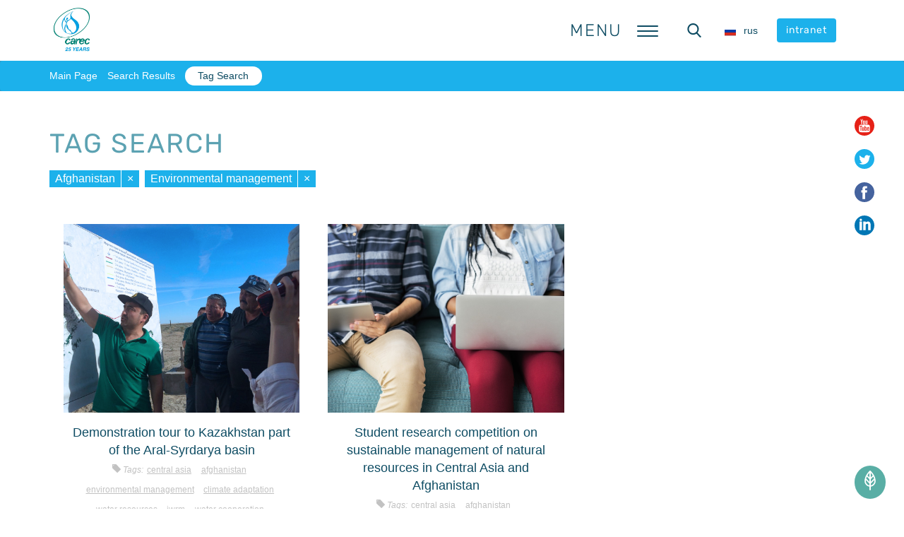

--- FILE ---
content_type: text/html; charset=UTF-8
request_url: https://carececo.org/en/main/search/tags/index.php?tags=Afghanistan%2CEnvironmental+management
body_size: 62140
content:

<!DOCTYPE html>
<html lang="en">
<head>
    

    <meta http-equiv="Content-Type" content="text/html; charset=UTF-8" />
<script type="text/javascript" data-skip-moving="true">(function(w, d, n) {var cl = "bx-core";var ht = d.documentElement;var htc = ht ? ht.className : undefined;if (htc === undefined || htc.indexOf(cl) !== -1){return;}var ua = n.userAgent;if (/(iPad;)|(iPhone;)/i.test(ua)){cl += " bx-ios";}else if (/Windows/i.test(ua)){cl += ' bx-win';}else if (/Macintosh/i.test(ua)){cl += " bx-mac";}else if (/Linux/i.test(ua) && !/Android/i.test(ua)){cl += " bx-linux";}else if (/Android/i.test(ua)){cl += " bx-android";}cl += (/(ipad|iphone|android|mobile|touch)/i.test(ua) ? " bx-touch" : " bx-no-touch");cl += w.devicePixelRatio && w.devicePixelRatio >= 2? " bx-retina": " bx-no-retina";var ieVersion = -1;if (/AppleWebKit/.test(ua)){cl += " bx-chrome";}else if (/Opera/.test(ua)){cl += " bx-opera";}else if (/Firefox/.test(ua)){cl += " bx-firefox";}ht.className = htc ? htc + " " + cl : cl;})(window, document, navigator);</script>


<link href="/bitrix/js/ui/design-tokens/dist/ui.design-tokens.css?168532820824720" type="text/css"  rel="stylesheet" />
<link href="/local/templates/new_recca/components/bitrix/search.page/tag_search/style.css?1526797460358" type="text/css"  rel="stylesheet" />
<link href="/local/templates/new_recca/components/bitrix/search.tags.cloud/tag_search/style.css?1513159140452" type="text/css"  rel="stylesheet" />
<link href="/local/templates/new_recca/css/fonts.css?15804479951657" type="text/css"  data-template-style="true"  rel="stylesheet" />
<link href="/local/templates/new_recca/css/main.css?169476857941141" type="text/css"  data-template-style="true"  rel="stylesheet" />
<link href="/local/templates/new_recca/css/media.css?16057624868596" type="text/css"  data-template-style="true"  rel="stylesheet" />
<link href="/local/templates/new_recca/libs/bootstrap/css/bootstrap.min.css?1677485834121376" type="text/css"  data-template-style="true"  rel="stylesheet" />
<link href="/local/templates/new_recca/libs/magnific-popup/magnific-popup.css?15112526407789" type="text/css"  data-template-style="true"  rel="stylesheet" />
<link href="/local/templates/new_recca/libs/headhesive/headhesive.css?15131364431481" type="text/css"  data-template-style="true"  rel="stylesheet" />
<link href="/local/templates/new_recca/libs/TimeCircles/TimeCircles.css?1515046614788" type="text/css"  data-template-style="true"  rel="stylesheet" />
<link href="/local/templates/new_recca/libs/slick/slick-theme.css?15724164993145" type="text/css"  data-template-style="true"  rel="stylesheet" />
<link href="/local/templates/new_recca/libs/slick/slick.css?15112526421776" type="text/css"  data-template-style="true"  rel="stylesheet" />
<link href="/local/templates/new_recca/components/bitrix/menu/main_menu/style.css?1552282496446" type="text/css"  data-template-style="true"  rel="stylesheet" />
<link href="/local/templates/new_recca/components/bitrix/news.list/main_socials/style.css?1511414477138" type="text/css"  data-template-style="true"  rel="stylesheet" />
<link href="/bitrix/panel/main/popup.css?168532856422696" type="text/css"  data-template-style="true"  rel="stylesheet" />
<link href="/local/templates/new_recca/components/bitrix/system.pagenavigation/.default/style.css?1512554586515" type="text/css"  data-template-style="true"  rel="stylesheet" />
<link href="/local/templates/new_recca/libs/font-awesome/css/font-awesome.min.css?151125264721984" type="text/css"  data-template-style="true"  rel="stylesheet" />
<link href="/local/templates/new_recca/styles.css?1682405021565" type="text/css"  data-template-style="true"  rel="stylesheet" />







    <meta http-equiv="X-UA-Compatible" content="IE=edge">
    <meta name="viewport" content="width=device-width, initial-scale=1.0">

        <link rel="shortcut icon" href="/local/templates/new_recca/favicons/favicon.ico">
    <link rel="icon" sizes="16x16 32x32 64x64" href="/local/templates/new_recca/favicons/favicon.ico">
    <link rel="icon" type="image/png" sizes="96x96" href="/local/templates/new_recca/favicons/android-chrome-96x96.png">
    <link rel="icon" type="image/png" sizes="32x32" href="/local/templates/new_recca/favicons/favicon-32x32.png">
    <link rel="icon" type="image/png" sizes="16x16" href="/local/templates/new_recca/favicons/favicon-16x16.png">

    <title>Tag Search</title>

    <!--[if lt IE 9]><![endif]--></head>

<!-- /.loader -->

    <header class="header">
        <div id="navbar" class="main-head__wrapper">
            <div class="container main-head__container">
                                <div class="header__item header-logo logo">
	<a href="/en/" class="logo__link">
		<img
            class="header-logo__img"
			src="/local/templates/new_recca/img/logo.jpeg"
			width="66"
			height="66"
			alt="The Regional Environmental Centre for Central Asia"
			title="The Regional Environmental Centre for Central Asia">
	</a><!-- /.logo__link -->
</div><!-- /.logo -->

                                
        <div class="header__item header-nav-desc toggle-menu-label">
		<span>
			Menu		</span>
    </div><!-- /.header__item -->

    <div class="header__item nav-container">
                <button class="toggle-menu">
			<span class="sandwich">
				<span class="sw-topper"></span>
				<span class="sw-bottom"></span>
				<span class="sw-footer"></span>
			</span><!-- /.sandwich -->
        </button><!-- /.toggle-menu -->

                <nav class="main-nav">
            <ul class="main-menu">
                                                    
                                                                                                        <li class="main-menu__item">
                                    <a class="main-menu__link" href="/en/main/">
                                        <span class="main-menu__title">
                                            Main Page                                        </span><!-- /.main-menu__title -->
                                    </a><!-- /.main-menu__link -->
                                </li><!-- /.main-menu__item -->
                                                                        
                                                        
                                                                        <li class="main-menu__item">
                                <a class="main-menu__link" href="/en/main/about/">
                                    <span class="main-menu__title">
                                        About Us                                    </span><!-- /.main-menu__title -->
                                </a><!-- /.main-menu__link -->
                                <ul class="main-submenu">
                                            
                                                        
                                                                                                        <li class="main-submenu__item">
                                    <a class="main-submenu__link" href="/en/main/about/history/">
                                        <span class="main-menu__title">
                                            About CAREC                                        </span><!-- /.main-menu__title -->
                                    </a><!-- /.main-submenu__link -->
                                </li><!-- /.main-submenu__item -->
                                                                        
                                                        
                                                                                                        <li class="main-submenu__item">
                                    <a class="main-submenu__link" href="/en/main/about/mission/">
                                        <span class="main-menu__title">
                                            Mission and Goals                                        </span><!-- /.main-menu__title -->
                                    </a><!-- /.main-submenu__link -->
                                </li><!-- /.main-submenu__item -->
                                                                        
                                                        
                                                                                                        <li class="main-submenu__item">
                                    <a class="main-submenu__link" href="/en/main/about/structure/">
                                        <span class="main-menu__title">
                                            Organisational Structure                                        </span><!-- /.main-menu__title -->
                                    </a><!-- /.main-submenu__link -->
                                </li><!-- /.main-submenu__item -->
                                                                        
                                                        
                                                                                                        <li class="main-submenu__item">
                                    <a class="main-submenu__link" href="/en/main/about/partners/">
                                        <span class="main-menu__title">
                                            Partners                                        </span><!-- /.main-menu__title -->
                                    </a><!-- /.main-submenu__link -->
                                </li><!-- /.main-submenu__item -->
                                                                        
                                                        
                                                                                                        <li class="main-submenu__item">
                                    <a class="main-submenu__link" href="/en/main/about/documents/">
                                        <span class="main-menu__title">
                                            Strategic Documents                                        </span><!-- /.main-menu__title -->
                                    </a><!-- /.main-submenu__link -->
                                </li><!-- /.main-submenu__item -->
                                                                        
                                                        
                                                                                                        <li class="main-submenu__item">
                                    <a class="main-submenu__link" href="/en/main/about/contacts/">
                                        <span class="main-menu__title">
                                            Contacts                                        </span><!-- /.main-menu__title -->
                                    </a><!-- /.main-submenu__link -->
                                </li><!-- /.main-submenu__item -->
                                                                        
                                                                                </ul></li>                    
                                                                        <li class="main-menu__item">
                                <a class="main-menu__link" href="/en/main/activity/">
                                    <span class="main-menu__title">
                                        What We Do                                    </span><!-- /.main-menu__title -->
                                </a><!-- /.main-menu__link -->
                                <ul class="main-submenu">
                                            
                                                        
                                                                                                        <li class="main-submenu__item">
                                    <a class="main-submenu__link" href="/en/main/activity/ca-offices/">
                                        <span class="main-menu__title">
                                            Offices                                        </span><!-- /.main-menu__title -->
                                    </a><!-- /.main-submenu__link -->
                                </li><!-- /.main-submenu__item -->
                                                                        
                                                        
                                                                                                        <li class="main-submenu__item">
                                    <a class="main-submenu__link" href="/en/main/activity/programs/">
                                        <span class="main-menu__title">
                                            Programs & Departments                                        </span><!-- /.main-menu__title -->
                                    </a><!-- /.main-submenu__link -->
                                </li><!-- /.main-submenu__item -->
                                                                        
                                                        
                                                                                                        <li class="main-submenu__item">
                                    <a class="main-submenu__link" href="/en/main/activity/projects/">
                                        <span class="main-menu__title">
                                            Projects                                        </span><!-- /.main-menu__title -->
                                    </a><!-- /.main-submenu__link -->
                                </li><!-- /.main-submenu__item -->
                                                                        
                                                        
                                                                                                        <li class="main-submenu__item">
                                    <a class="main-submenu__link" href="/en/main/activity/cross-program-activities/">
                                        <span class="main-menu__title">
                                            Platforms                                        </span><!-- /.main-menu__title -->
                                    </a><!-- /.main-submenu__link -->
                                </li><!-- /.main-submenu__item -->
                                                                        
                                                        
                                                                                                        <li class="main-submenu__item">
                                    <a class="main-submenu__link" href="/en/main/activity/events/">
                                        <span class="main-menu__title">
                                            Events Calendar                                        </span><!-- /.main-menu__title -->
                                    </a><!-- /.main-submenu__link -->
                                </li><!-- /.main-submenu__item -->
                                                                        
                                                        
                                                                                                        <li class="main-submenu__item">
                                    <a class="main-submenu__link" href="/en/main/activity/coop-network/">
                                        <span class="main-menu__title">
                                            Cooperation Network                                        </span><!-- /.main-menu__title -->
                                    </a><!-- /.main-submenu__link -->
                                </li><!-- /.main-submenu__item -->
                                                                        
                                                        
                                                                                                        <li class="main-submenu__item">
                                    <a class="main-submenu__link" href="/en/main/activity/mettings/">
                                        <span class="main-menu__title">
                                            Mettings                                        </span><!-- /.main-menu__title -->
                                    </a><!-- /.main-submenu__link -->
                                </li><!-- /.main-submenu__item -->
                                                                        
                                                                                </ul></li>                    
                                                                        <li class="main-menu__item">
                                <a class="main-menu__link" href="/en/main/news/?nav=Y">
                                    <span class="main-menu__title">
                                        News                                    </span><!-- /.main-menu__title -->
                                </a><!-- /.main-menu__link -->
                                <ul class="main-submenu">
                                            
                                                        
                                                                                                        <li class="main-submenu__item">
                                    <a class="main-submenu__link" href="/en/main/news/">
                                        <span class="main-menu__title">
                                            News                                        </span><!-- /.main-menu__title -->
                                    </a><!-- /.main-submenu__link -->
                                </li><!-- /.main-submenu__item -->
                                                                        
                                                                                </ul></li>                    
                                                                        <li class="main-menu__item">
                                <a class="main-menu__link" href="/en/main/ckh/">
                                    <span class="main-menu__title">
                                        Carec Knowlegde Hub                                    </span><!-- /.main-menu__title -->
                                </a><!-- /.main-menu__link -->
                                <ul class="main-submenu">
                                            
                                                        
                                                                                                        <li class="main-submenu__item">
                                    <a class="main-submenu__link" href="http://www.riverbp.net/eng/">
                                        <span class="main-menu__title">
                                            Water                                        </span><!-- /.main-menu__title -->
                                    </a><!-- /.main-submenu__link -->
                                </li><!-- /.main-submenu__item -->
                                                                        
                                                        
                                                                                                        <li class="main-submenu__item">
                                    <a class="main-submenu__link" href="https://centralasiaclimateportal.org/">
                                        <span class="main-menu__title">
                                            Climate                                        </span><!-- /.main-menu__title -->
                                    </a><!-- /.main-submenu__link -->
                                </li><!-- /.main-submenu__item -->
                                                                        
                                                        
                                                                                                        <li class="main-submenu__item">
                                    <a class="main-submenu__link" href="/en/main/ckh/publications/">
                                        <span class="main-menu__title">
                                            Publications                                        </span><!-- /.main-menu__title -->
                                    </a><!-- /.main-submenu__link -->
                                </li><!-- /.main-submenu__item -->
                                                                        
                                                        
                                                                                                        <li class="main-submenu__item">
                                    <a class="main-submenu__link" href="http://elearning.carececo.org/">
                                        <span class="main-menu__title">
                                            Online Education                                        </span><!-- /.main-menu__title -->
                                    </a><!-- /.main-submenu__link -->
                                </li><!-- /.main-submenu__item -->
                                                                        
                                                        
                                                                                                        <li class="main-submenu__item">
                                    <a class="main-submenu__link" href="http://riverbp.net/eng/discuss/">
                                        <span class="main-menu__title">
                                            Discussion Club                                        </span><!-- /.main-menu__title -->
                                    </a><!-- /.main-submenu__link -->
                                </li><!-- /.main-submenu__item -->
                                                                        
                                                                                </ul></li>                    
                                                                        <li class="main-menu__item">
                                <a class="main-menu__link" href="/en/main/offers/">
                                    <span class="main-menu__title">
                                        What We Offer                                    </span><!-- /.main-menu__title -->
                                </a><!-- /.main-menu__link -->
                                <ul class="main-submenu">
                                            
                                                        
                                                                                                        <li class="main-submenu__item">
                                    <a class="main-submenu__link" href="/en/main/offers/vacancies/">
                                        <span class="main-menu__title">
                                            Vacancies                                        </span><!-- /.main-menu__title -->
                                    </a><!-- /.main-submenu__link -->
                                </li><!-- /.main-submenu__item -->
                                                                        
                                                        
                                                                                                        <li class="main-submenu__item">
                                    <a class="main-submenu__link" href="/en/main/offers/tenders/">
                                        <span class="main-menu__title">
                                            Tenders                                        </span><!-- /.main-menu__title -->
                                    </a><!-- /.main-submenu__link -->
                                </li><!-- /.main-submenu__item -->
                                                                        
                                                        
                                                                                                        <li class="main-submenu__item">
                                    <a class="main-submenu__link" href="/en/main/offers/services/">
                                        <span class="main-menu__title">
                                            Services                                        </span><!-- /.main-menu__title -->
                                    </a><!-- /.main-submenu__link -->
                                </li><!-- /.main-submenu__item -->
                                                                        
                                                        
                                                                                                        <li class="main-submenu__item">
                                    <a class="main-submenu__link" href="/en/main/offers/internship/">
                                        <span class="main-menu__title">
                                            Internship                                        </span><!-- /.main-menu__title -->
                                    </a><!-- /.main-submenu__link -->
                                </li><!-- /.main-submenu__item -->
                                                                        
                                                                                </ul></li>                    
                                                                                                        <li class="main-menu__item">
                                    <a class="main-menu__link" href="/en/main/offers/services/zhaloby-i-obrashcheniy-/">
                                        <span class="main-menu__title">
                                            Complaints and Appeals                                        </span><!-- /.main-menu__title -->
                                    </a><!-- /.main-menu__link -->
                                </li><!-- /.main-menu__item -->
                                                                        
                                    
                            </ul><!-- /.main-menu -->
        </nav><!-- /.main-nav -->
    </div><!-- /.nav-container -->

                                
<div class="header__item header-search">
	<button class="search-toggle header-search__icon">
		<span class="search-icon">
			<svg class="icon_head-search" xmlns="http://www.w3.org/2000/svg" viewBox="0 0 56.966 56.966"><path d="M55.146 51.887L41.588 37.786A22.926 22.926 0 0 0 46.984 23c0-12.682-10.318-23-23-23s-23 10.318-23 23 10.318 23 23 23c4.761 0 9.298-1.436 13.177-4.162l13.661 14.208c.571.593 1.339.92 2.162.92.779 0 1.518-.297 2.079-.837a3.004 3.004 0 0 0 .083-4.242zM23.984 6c9.374 0 17 7.626 17 17s-7.626 17-17 17-17-7.626-17-17 7.626-17 17-17z"/></svg>
		</span><!-- /.search-icon -->
	</button><!-- /.header-search__icon -->
    <div class="wrap-main-search">
        <div class="main-search">
            <button class="btn-search-close" aria-label="Close search form"><svg class="icon icon_small icon_dark" xmlns="http://www.w3.org/2000/svg" viewBox="0 0 212.982 212.982"><path d="M131.804 106.491l75.936-75.936c6.99-6.99 6.99-18.323 0-25.312-6.99-6.99-18.322-6.99-25.312 0L106.491 81.18 30.554 5.242c-6.99-6.99-18.322-6.99-25.312 0-6.989 6.99-6.989 18.323 0 25.312l75.937 75.936-75.937 75.937c-6.989 6.99-6.989 18.323 0 25.312 6.99 6.99 18.322 6.99 25.312 0l75.937-75.937 75.937 75.937c6.989 6.99 18.322 6.99 25.312 0 6.99-6.99 6.99-18.322 0-25.312l-75.936-75.936z" fill-rule="evenodd" clip-rule="evenodd"/></svg></button>
            <form class="main-search__form" action="/en/main/search/index.php">
                <input type="search" name="q" placeholder="" class="main-search__input">
                <button class="btn btn_search"><svg class="icon" xmlns="http://www.w3.org/2000/svg" viewBox="0 0 56.966 56.966"><path d="M55.146 51.887L41.588 37.786A22.926 22.926 0 0 0 46.984 23c0-12.682-10.318-23-23-23s-23 10.318-23 23 10.318 23 23 23c4.761 0 9.298-1.436 13.177-4.162l13.661 14.208c.571.593 1.339.92 2.162.92.779 0 1.518-.297 2.079-.837a3.004 3.004 0 0 0 .083-4.242zM23.984 6c9.374 0 17 7.626 17 17s-7.626 17-17 17-17-7.626-17-17 7.626-17 17-17z"></path></svg></button>
            </form>
        </div>
    </div>
</div><!-- /.header-search -->

                                
<div class="header__item header-lang">
	<a href="/main/search/tags/index.php" class="header-lang__link">
		<span class="header-lang__flag">
			<img src="/local/templates/new_recca/img/ru.svg" width="24" height="18">
		</span>
		<span class="header-lang__text">
			rus		</span>
	</a>
</div><!-- /.header-lang -->

                                <div class="header__item header-intranet">
                    <a href="http://intranet.carececo.org" class="btn btn_blue btn_small header-intranet_btn">
                        intranet                    </a>

                </div>
            </div><!-- /.header-intranet -->

        </div><!-- /.main-head__container -->
        </div><!-- /.main-head__wrapper -->

                            <div class="breadcrumb"><ul class="container"><li><a href="/en/main/" title="Main Page">Main Page</a></li><li><a href="/en/main/search/" title="Search Results">Search Results</a></li><li class="active"><a href="/en/main/search/tags/" title="Tag Search">Tag Search</a></li></ul><!-- /.container --></div><!-- /.breadcrumb -->        
                                    	<div class="main-shared-links shared-links">
					
							<a id="bx_3218110189_2077"
						class="main-shared-links__link"
						href="https://www.youtube.com/channel/UC5SggUz7Mivit12K1EAcsbw">
			
			<span class="shared-links__item">
								<span class="icon_sm icon_red">
						<svg xmlns="http://www.w3.org/2000/svg" viewBox="0 0 97.75 97.75" height="512" width="512"><path d="M90.615 48.4a42.81 42.691 0 0 1-42.81 42.69A42.81 42.691 0 0 1 4.995 48.4a42.81 42.691 0 0 1 42.81-42.692 42.81 42.691 0 0 1 42.81 42.691z" fill="#fff"/><path d="M25.676 52.482h3.875v20.973h3.666V52.482h3.947v-3.435H25.676zm30.998 2.564c-1.212 0-2.343.662-3.406 1.972v-7.972h-3.295v24.409h3.295v-1.762c1.103 1.361 2.233 2.013 3.406 2.013 1.311 0 2.193-.69 2.633-2.044.221-.771.334-1.982.334-3.665v-7.242c0-1.722-.113-2.924-.334-3.655-.439-1.364-1.323-2.054-2.633-2.054zm-.33 13.209c0 1.644-.482 2.454-1.434 2.454-.541 0-1.092-.259-1.643-.811V58.814c.551-.545 1.102-.803 1.643-.803.951 0 1.434.842 1.434 2.482v7.762zm-12.52.912c-.731 1.033-1.422 1.542-2.084 1.542-.44 0-.691-.259-.771-.771-.03-.106-.03-.508-.03-1.28v-13.39h-3.296v14.379c0 1.285.111 2.153.291 2.705.331.922 1.063 1.354 2.123 1.354 1.213 0 2.457-.732 3.767-2.234v1.984h3.298V55.268h-3.298v13.899zm2.829-30.701c1.073 0 1.588-.851 1.588-2.551v-7.731c0-1.701-.515-2.548-1.588-2.548-1.074 0-1.59.848-1.59 2.548v7.731c0 1.701.516 2.551 1.59 2.551z"/><path d="M48.875 0C21.882 0 0 21.882 0 48.875S21.882 97.75 48.875 97.75 97.75 75.868 97.75 48.875 75.868 0 48.875 0zm5.436 22.86h3.321v13.532c0 .781 0 1.186.04 1.295.073.516.335.78.781.78.666 0 1.365-.516 2.104-1.559V22.86h3.33v18.379h-3.33v-2.004c-1.326 1.52-2.59 2.257-3.805 2.257-1.072 0-1.812-.435-2.146-1.365-.184-.557-.295-1.436-.295-2.733V22.86zm-12.578 5.993c0-1.965.334-3.401 1.042-4.33.921-1.257 2.218-1.885 3.878-1.885 1.668 0 2.964.628 3.885 1.885.698.928 1.032 2.365 1.032 4.33v6.436c0 1.954-.334 3.403-1.032 4.322-.921 1.254-2.217 1.881-3.885 1.881-1.66 0-2.957-.627-3.878-1.881-.708-.919-1.042-2.369-1.042-4.322v-6.436zm-8.906-12.277l2.622 9.685 2.519-9.685h3.735L37.26 31.251v9.989h-3.692v-9.989c-.335-1.77-1.074-4.363-2.259-7.803-.778-2.289-1.589-4.585-2.367-6.872h3.885zm42.359 58.485c-.668 2.899-3.039 5.039-5.894 5.358-6.763.755-13.604.759-20.42.755-6.813.004-13.658 0-20.419-.755-2.855-.319-5.227-2.458-5.893-5.358-.951-4.129-.951-8.638-.951-12.89s.012-8.76.962-12.89c.667-2.9 3.037-5.04 5.892-5.358 6.762-.755 13.606-.759 20.421-.755 6.813-.004 13.657 0 20.419.755 2.855.319 5.227 2.458 5.896 5.358.948 4.13.942 8.638.942 12.89s-.004 8.761-.955 12.89z"/><path d="M67.17 55.046c-1.686 0-2.995.619-3.947 1.864-.699.92-1.018 2.342-1.018 4.285v6.371c0 1.933.357 3.365 1.059 4.276.951 1.242 2.264 1.863 3.988 1.863 1.721 0 3.072-.651 3.984-1.972.4-.584.66-1.245.77-1.975a25.5 25.5 0 0 0 .07-2.124v-.479h-3.361c0 1.32-.043 2.053-.072 2.232-.188.881-.662 1.321-1.473 1.321-1.132 0-1.686-.84-1.686-2.522V64.96h6.592v-3.767c0-1.943-.329-3.365-1.02-4.285-.921-1.242-2.232-1.862-3.886-1.862zm1.612 7.172h-3.296v-1.683c0-1.682.553-2.523 1.654-2.523 1.09 0 1.642.842 1.642 2.523v1.683z"/></svg>					</span><!-- /.icon_small -->
							</span><!-- /.shared-links__item -->

							</a>
								
							<a id="bx_3218110189_2076"
						class="main-shared-links__link"
						href="https://twitter.com/recca_carec">
			
			<span class="shared-links__item">
								<span class="icon_sm icon_blue">
						<svg xmlns="http://www.w3.org/2000/svg" viewBox="0 0 112.197 112.197"><circle cx="56.099" cy="56.098" r="56.098" /><path d="M90.461 40.316a26.753 26.753 0 0 1-7.702 2.109 13.445 13.445 0 0 0 5.897-7.417 26.843 26.843 0 0 1-8.515 3.253 13.396 13.396 0 0 0-9.79-4.233c-7.404 0-13.409 6.005-13.409 13.409 0 1.051.119 2.074.349 3.056-11.144-.559-21.025-5.897-27.639-14.012a13.351 13.351 0 0 0-1.816 6.742c0 4.651 2.369 8.757 5.965 11.161a13.314 13.314 0 0 1-6.073-1.679l-.001.17c0 6.497 4.624 11.916 10.757 13.147a13.362 13.362 0 0 1-3.532.471c-.866 0-1.705-.083-2.523-.239 1.706 5.326 6.657 9.203 12.526 9.312a26.904 26.904 0 0 1-16.655 5.74c-1.08 0-2.15-.063-3.197-.188a37.929 37.929 0 0 0 20.553 6.025c24.664 0 38.152-20.432 38.152-38.153 0-.581-.013-1.16-.039-1.734a27.192 27.192 0 0 0 6.692-6.94z" fill="#fff"/></svg>					</span><!-- /.icon_small -->
							</span><!-- /.shared-links__item -->

							</a>
								
							<a id="bx_3218110189_2075"
						class="main-shared-links__link"
						href="https://www.facebook.com/pages/The-Regional-Environmental-Centre-for-Central-Asia-CAREC/102585569825985?fref=ts">
			
			<span class="shared-links__item">
								<span class="icon_sm icon_dark-blue">
						<svg xmlns="http://www.w3.org/2000/svg" viewBox="0 0 112.196 112.196"><circle cx="56.098" cy="56.098" r="56.098" /><path d="M70.201 58.294h-10.01v36.672H45.025V58.294h-7.213V45.406h7.213v-8.34c0-5.964 2.833-15.303 15.301-15.303l11.234.047v12.51h-8.151c-1.337 0-3.217.668-3.217 3.513v7.585h11.334l-1.325 12.876z" fill="#fff"/></svg>					</span><!-- /.icon_small -->
							</span><!-- /.shared-links__item -->

							</a>
								
							<a id="bx_3218110189_2185"
						class="main-shared-links__link"
						href="https://www.linkedin.com/company/2561368/">
			
			<span class="shared-links__item">
								<span class="icon_sm icon_linkedin">
						<svg xmlns="http://www.w3.org/2000/svg" viewBox="0 0 486.392 486.392"><ellipse ry="224.261" rx="207.101" cy="246.155" cx="246.155" fill="#fff"/><path d="M243.196 0C108.891 0 0 108.891 0 243.196s108.891 243.196 243.196 243.196 243.196-108.891 243.196-243.196C486.392 108.861 377.501 0 243.196 0zm-60.799 360.994h-60.799V148.197h60.799v212.797zm-28.515-225.838c-15.747 0-28.484-12.768-28.484-28.515s12.768-28.515 28.484-28.515c15.747.03 28.515 12.798 28.515 28.515 0 15.747-12.768 28.515-28.515 28.515zm241.311 225.838h-60.799V229.425c0-15.413-4.408-26.204-23.347-26.204-31.403 0-37.452 26.204-37.452 26.204v131.569h-60.799V148.197h60.799v20.337c8.694-6.657 30.399-20.307 60.799-20.307 19.699 0 60.799 11.795 60.799 83.051v129.716z"/></svg>					</span><!-- /.icon_small -->
							</span><!-- /.shared-links__item -->

							</a>
						</div><!-- /.shared-links-->
            </header><!-- /.main-head -->
    
<div class="inner-content ">
                                    <div class="inner-content__head container">
                                                                <h1 class="h1-title">
                    Tag Search                                                        </h1><!-- /.h1-title -->
                
            </div><!-- /.inner-content__head -->
            
    <div class="inner-content__body container ">
        
	<noindex>
		<div class="tags-chain"  style='width:100%;'>
							<div class="tags-chain__item tag">
					<a href="/en/main/search/tags/index.php?tags=Afghanistan" rel="nofollow" class="tag__link">
						Afghanistan					</a>
					<a href="/en/main/search/tags/index.php?tags=Environmental+management" class="tag__link tag__link_cancel">
						×
					</a>
				</div>
							<div class="tags-chain__item tag">
					<a href="/en/main/search/tags/index.php?tags=Afghanistan%2CEnvironmental+management" rel="nofollow" class="tag__link">
						Environmental management					</a>
					<a href="/en/main/search/tags/index.php?tags=Afghanistan" class="tag__link tag__link_cancel">
						×
					</a>
				</div>
					</div>
	</noindex>


<div class="projects">
                        
            <div class="grid-item projects__item projects-card">
                <div class="transform-layout">
                                            <a href="/en/main/news/news/North-Aral-Sea-tour/" class="link-to-article"></a>
                                        <div class="projects__card-intro-img" style="background-image:url('/upload/iblock/739/739f00d6664a61b87138740e676386fa.jpg')">
                    </div>
                    <div class="projects-card-footer">
                        <div class="projects-date">
                                                    </div>
                        <div class="projects-card__title">
                            Demonstration tour to Kazakhstan part of the Aral-Syrdarya basin                        </div>
                        <div class="projects-tags tags">
                            <span class="tags__title">
                                <svg class="icon icon_very-small icon_gray" xmlns="http://www.w3.org/2000/svg" viewBox="0 0 512 512" width="512" height="512"><path d="M504.32 286.72L238.08 7.68C232.96 2.56 225.28 0 220.16 0H25.6C10.24 0 0 10.24 0 25.6v194.56c0 7.68 2.56 12.8 7.68 17.92l279.04 266.24c10.24 10.24 25.6 10.24 35.84 0l181.76-181.76c10.24-10.24 10.24-25.6 0-35.84zm-409.6-192c-10.24 10.24-25.6 10.24-35.84 0-10.24-10.24-10.24-25.6 0-35.84s25.6-10.24 35.84 0c10.24 10.24 10.24 25.6 0 35.84z"></path></svg>
                                    Tags:
                                </span>
                                                            <a href="/en/main/search/tags/index.php?tags=Afghanistan%2CEnvironmental+management%2CCentral+Asia" class="projects-tags__item">
                                    Central Asia                                </a><!-- /.projects-tags__item -->
                                                            <a href="/en/main/search/tags/index.php?tags=Afghanistan%2CEnvironmental+management" class="projects-tags__item">
                                    Afghanistan                                </a><!-- /.projects-tags__item -->
                                                            <a href="/en/main/search/tags/index.php?tags=Afghanistan%2CEnvironmental+management" class="projects-tags__item">
                                    Environmental management                                </a><!-- /.projects-tags__item -->
                                                            <a href="/en/main/search/tags/index.php?tags=Afghanistan%2CEnvironmental+management%2CClimate+adaptation" class="projects-tags__item">
                                    Climate adaptation                                </a><!-- /.projects-tags__item -->
                                                            <a href="/en/main/search/tags/index.php?tags=Afghanistan%2CEnvironmental+management%2CWater+resources" class="projects-tags__item">
                                    Water resources                                </a><!-- /.projects-tags__item -->
                                                            <a href="/en/main/search/tags/index.php?tags=Afghanistan%2CEnvironmental+management%2CIWRM" class="projects-tags__item">
                                    IWRM                                </a><!-- /.projects-tags__item -->
                                                            <a href="/en/main/search/tags/index.php?tags=Afghanistan%2CEnvironmental+management%2CWater+cooperation" class="projects-tags__item">
                                    Water cooperation                                </a><!-- /.projects-tags__item -->
                                                    </div>
                    </div>
                </div><!-- /.transform-layout -->
            </div><!-- /.projects-card -->
                    
            <div class="grid-item projects__item projects-card">
                <div class="transform-layout">
                                            <a href="/en/main/news/news/student-research-contest-sustainable-development/" class="link-to-article"></a>
                                        <div class="projects__card-intro-img" style="background-image:url('/upload/iblock/559/559c36030180029a5e102d6cb2d606a2.jpg')">
                    </div>
                    <div class="projects-card-footer">
                        <div class="projects-date">
                                                    </div>
                        <div class="projects-card__title">
                            Student research competition on sustainable management of natural resources in Central Asia and Afghanistan                        </div>
                        <div class="projects-tags tags">
                            <span class="tags__title">
                                <svg class="icon icon_very-small icon_gray" xmlns="http://www.w3.org/2000/svg" viewBox="0 0 512 512" width="512" height="512"><path d="M504.32 286.72L238.08 7.68C232.96 2.56 225.28 0 220.16 0H25.6C10.24 0 0 10.24 0 25.6v194.56c0 7.68 2.56 12.8 7.68 17.92l279.04 266.24c10.24 10.24 25.6 10.24 35.84 0l181.76-181.76c10.24-10.24 10.24-25.6 0-35.84zm-409.6-192c-10.24 10.24-25.6 10.24-35.84 0-10.24-10.24-10.24-25.6 0-35.84s25.6-10.24 35.84 0c10.24 10.24 10.24 25.6 0 35.84z"></path></svg>
                                    Tags:
                                </span>
                                                            <a href="/en/main/search/tags/index.php?tags=Afghanistan%2CEnvironmental+management%2CCentral+Asia" class="projects-tags__item">
                                    Central Asia                                </a><!-- /.projects-tags__item -->
                                                            <a href="/en/main/search/tags/index.php?tags=Afghanistan%2CEnvironmental+management" class="projects-tags__item">
                                    Afghanistan                                </a><!-- /.projects-tags__item -->
                                                            <a href="/en/main/search/tags/index.php?tags=Afghanistan%2CEnvironmental+management%2CClimate+change+and+sustainable+energy" class="projects-tags__item">
                                    Climate change and sustainable energy                                </a><!-- /.projects-tags__item -->
                                                            <a href="/en/main/search/tags/index.php?tags=Afghanistan%2CEnvironmental+management" class="projects-tags__item">
                                    Environmental management                                </a><!-- /.projects-tags__item -->
                                                            <a href="/en/main/search/tags/index.php?tags=Afghanistan%2CEnvironmental+management%2CGreen+economy" class="projects-tags__item">
                                    Green economy                                </a><!-- /.projects-tags__item -->
                                                            <a href="/en/main/search/tags/index.php?tags=Afghanistan%2CEnvironmental+management%2CWater+resources" class="projects-tags__item">
                                    Water resources                                </a><!-- /.projects-tags__item -->
                                                            <a href="/en/main/search/tags/index.php?tags=Afghanistan%2CEnvironmental+management%2CIWRM" class="projects-tags__item">
                                    IWRM                                </a><!-- /.projects-tags__item -->
                                                    </div>
                    </div>
                </div><!-- /.transform-layout -->
            </div><!-- /.projects-card -->
            </div><!-- /.projects -->

    
<style>
.pagination__link, .pagination__label {
	border: 0;
	line-height: 1;
}

.pagination__link:last-child, .pagination__label:last-child {
	border-right: 0;
}

.pagination__label, .fa-angle-double-left {
	color: #f2f2f2;
}

.pagination__label_active {
	color: #fff;
	background: #1cb1eb;
}

.pagination__link {
	color: #1cb1eb;
}

.pagination__link .fa-angle-double-left,
.pagination__link .fa-angle-double-right {
	color: #1cb1eb;
}

.pagination__title, .pagination__desc {
	font-size: 14px;
}
</style>

<div class="pagination">
	<div class="pagination__title">
		Результаты поиска&nbsp;
	</div>


	<div class="pagination__descr">
		1		-		2		of		2	</div>

	<div class="pagination__pager">
					<span class="pagination__label" title="First">
				<span class="fa fa-angle-double-left" aria-hidden="true"></span>
				<span class="sr-only">First</span>
			</span>
			<span class="pagination__label" title="Prev.">
				<span class="fa fa-angle-left" aria-hidden="true"></span>
				<span class="sr-only">Prev.</span>
			</span>
		
									<span class="pagination__label pagination__label_active">
					1				</span>
								
						<span class="pagination__label" title="Next">
					<span class="fa fa-angle-right" aria-hidden="true"></span> 
					<span class="sr-only">Next</span> 
				</span>
				<span class="pagination__label" title="Last">
					<span class="fa fa-angle-double-right" aria-hidden="true"></span> 
					<span class="sr-only">Last</span> 
				</span>
					</div>
	
	</div>
					</div><!-- /.inner-content__body -->
		</div><!-- /.inner-content -->
	
	            <footer class="footer bg_dark">
            <div class="main-footer container">
                                <div class="main-footer__item">
                    <h3 class="main-footer__title">
                        Contacts                    </h3><!-- /.main-footer__title -->

                    <ul class="footer-contacts">
                        <li class="footer-contacts__item">
                            <a href="tel:+77272654333">+7 (727) 265 4333</a>
                        </li><!-- /.footer-contacts__item -->

                        <li class="footer-contacts__item">
                            <a href="tel:+77272654334">+7 (727) 265 4334</a>
                        </li><!-- /.footer-contacts__item -->

                        <li class="footer-contacts__item footer-contacts_mail">
                            <a href="mailto:info@carececo.org">info@carececo.org</a>                        </li><!-- /.footer-contacts__item -->

                        <li class="footer-contacts__item footer-contacts_mail">
                            <a href="#map-location" class="btn btn_small btn_blue btn_directions open-popup-link">
                                <svg class="icon_light icon_small footer-contacts__icon" xmlns="http://www.w3.org/2000/svg" viewBox="0 0 488.8 488.8" width="512" height="512">
                                    <path d="M244.252 97.4c-56.4 0-102.2 45.9-102.2 102.2s45.8 102.3 102.2 102.3 102.2-45.9 102.2-102.2-45.8-102.3-102.2-102.3zm0 180c-42.9 0-77.7-34.9-77.7-77.7s34.9-77.7 77.7-77.7 77.7 34.9 77.7 77.7-34.8 77.7-77.7 77.7z"></path><path d="M244.252 0c-2.3 0-4.7 0-7 .1-98.6 3.4-180.1 80-189.5 178.1-1.8 19-.9 38.1 2.6 56.3 0 0 .3 2.3 1.4 6.6 3 13.5 7.5 26.6 13.2 38.8 20.3 48.1 64.8 122.2 161.4 202.4 5.1 4.2 11.5 6.5 18.1 6.5 6.6 0 13-2.3 18.1-6.5 96.5-80.1 141-154.3 161.2-202 5.8-12.5 10.3-25.7 13.3-39.1.6-2.4 1-4.4 1.3-6.3 2.4-12.3 3.6-24.9 3.6-37.5-.2-108.8-88.8-197.4-197.7-197.4zm169.8 230.7c0 .2-.3 1.9-1 5-2.7 11.8-6.6 23.3-11.8 34.7-19.3 45.6-61.7 116.1-154.4 193-.9.7-1.8.9-2.5.9-.6 0-1.6-.2-2.5-.9-92.7-77-135.2-147.5-154.6-193.4-5.1-11-9-22.5-11.7-34.4-.6-2.6-.9-4.2-1-4.7 0-.2-.1-.4-.1-.6-3.1-16.3-3.9-33.1-2.3-49.7 8.3-85.9 79.6-153 166-156 98.1-3.4 179.1 75.4 179.1 172.9 0 11-1.1 22-3.2 33.2z"></path>
                                </svg><!-- /.icon -->
                                Stop by our office                            </a><!-- /.btn -->
                            <div id="map-location" class="white-popup mfp-hide map-location">
<div class="map-location__title">
                                <h3>Stop by our office</h3>
	<a href="/main/map-print.php" class="map-print-link js-print-link">
		<svg class="icon icon_very-small" xmlns="http://www.w3.org/2000/svg" viewBox="0 0 482.5 482.5"><path d="M399.25 98.9h-12.4V71.3c0-39.3-32-71.3-71.3-71.3h-149.7c-39.3 0-71.3 32-71.3 71.3v27.6h-11.3c-39.3 0-71.3 32-71.3 71.3v115c0 39.3 32 71.3 71.3 71.3h11.2v90.4c0 19.6 16 35.6 35.6 35.6h221.1c19.6 0 35.6-16 35.6-35.6v-90.4h12.5c39.3 0 71.3-32 71.3-71.3v-115c0-39.3-32-71.3-71.3-71.3zm-277.8-27.6c0-24.4 19.9-44.3 44.3-44.3h149.6c24.4 0 44.3 19.9 44.3 44.3v27.6h-238.2V71.3zm238.3 375.8c0 4.7-3.9 8.6-8.6 8.6h-221.1c-4.7 0-8.6-3.9-8.6-8.6V298h238.3v149.1zm83.8-161.8c0 24.4-19.9 44.3-44.3 44.3h-12.4V298h17.8c7.5 0 13.5-6 13.5-13.5s-6-13.5-13.5-13.5h-330c-7.5 0-13.5 6-13.5 13.5s6 13.5 13.5 13.5h19.9v31.6h-11.3c-24.4 0-44.3-19.9-44.3-44.3v-115c0-24.4 19.9-44.3 44.3-44.3h316c24.4 0 44.3 19.9 44.3 44.3v115z"/><path d="M154.15 364.4h171.9c7.5 0 13.5-6 13.5-13.5s-6-13.5-13.5-13.5h-171.9c-7.5 0-13.5 6-13.5 13.5s6.1 13.5 13.5 13.5zM327.15 392.6h-172c-7.5 0-13.5 6-13.5 13.5s6 13.5 13.5 13.5h171.9c7.5 0 13.5-6 13.5-13.5s-6-13.5-13.4-13.5zM398.95 151.9h-27.4c-7.5 0-13.5 6-13.5 13.5s6 13.5 13.5 13.5h27.4c7.5 0 13.5-6 13.5-13.5s-6-13.5-13.5-13.5z"/></svg>
	</a>
								</div>
                                <img src="/local/templates/new_recca/img/maps-en.jpg" class="map-location__img" alt="">
                            </div>
                        </li><!-- /.footer-contacts__item -->
                    </ul><!-- /.footer-contacts -->
                </div><!-- /.main-footer__item -->

                                <div class="main-footer__item">
                    <img src="/local/templates/new_recca/img/footer-map.png" alt="We are working in the Central Asia">
                </div><!-- /.main-footer__item -->

                                <div class="main-footer__item">
                    <h3 class="main-footer__title">
                        Sitemap                    </h3><!-- /.main-footer__title -->

                    
	<nav class="footer-menu" style="display: block;">
					<a href="/en/main/" class="footer-menu__link">
				Main Page			</a><!-- /.footer-menu__link -->
					<a href="/en/main/about/" class="footer-menu__link">
				About Us			</a><!-- /.footer-menu__link -->
					<a href="/en/main/activity/" class="footer-menu__link">
				What We Do			</a><!-- /.footer-menu__link -->
					<a href="/en/main/news/" class="footer-menu__link">
				News			</a><!-- /.footer-menu__link -->
					<a href="/en/main/ckh/" class="footer-menu__link">
				Carec Knowlegde Hub			</a><!-- /.footer-menu__link -->
					<a href="/en/main/offers/" class="footer-menu__link">
				What We Offer			</a><!-- /.footer-menu__link -->
					<a href="/en/main/offers/services/zhaloby-i-obrashcheniy-/" class="footer-menu__link">
				Complaints and Appeals			</a><!-- /.footer-menu__link -->
			</nav><!-- /.footer-menu -->
                </div>

                                <div class="main-footer__item">
                    <h3 class="main-footer__title">
                        Previous Versions of This Site                    </h3>

                    <a href="http://old.carececo.org/" target="_blank">old.carececo.org</a><br>                </div><!-- /.main-footer__item -->
            </div><!-- /.main-footer container -->

            
            <div class="footer-copy container">
                <div class="footer-copy__item">
                    <span>© The Regional Environmental Centre for Central Asia, 2026</span>
                </div><!-- /.footer-copy__item -->

                <div class="footer-copy__item site-creation">
                    <span>
                        Web-site created by -
                    </span>
                    <a href="http://1c-rating.kz/web/" class="footer-copy__link">
                        1C-Rating                    </a>
                </div><!-- /.footer-copy__item -->
            </div>
            <a href="#top" class="scrollup">
                <svg class="icon icon_small icon_white" xmlns="http://www.w3.org/2000/svg" viewBox="0 0 235.588 235.588" width="512" height="512"><path d="M184.116 125.147c0-67.547-58.813-120.993-61.317-123.234a7.499 7.499 0 0 0-10.006 0C110.289 4.155 51.472 57.6 51.472 125.147c0 16.312 7.047 32.961 19.334 45.68 11.001 11.388 24.809 18.38 39.49 20.168v37.092a7.5 7.5 0 0 0 7.5 7.5 7.5 7.5 0 0 0 7.5-7.5v-37.092c14.68-1.788 28.486-8.781 39.486-20.168 12.287-12.719 19.334-29.369 19.334-45.68zM79.505 72.183l30.791 30.794v31.339L70.872 94.887c2.25-7.945 5.228-15.551 8.633-22.704zm45.791 62.143v-31.342l30.791-30.794c3.406 7.157 6.384 14.766 8.634 22.715l-39.425 39.421zm23.433-75.959c-.119.106-.242.208-.356.323l-23.077 23.08V26.138c6.885 7.868 15.592 18.931 23.433 32.229zm-38.433-32.23v55.625L87.226 58.69c-.118-.117-.241-.221-.364-.329 7.844-13.297 16.549-24.358 23.434-32.224zm-43.824 99.01c0-4.269.293-8.484.805-12.64l43.02 43.023v20.329c-25.532-4.105-43.825-28.598-43.825-50.712zm58.824 50.711v-20.32l43.016-43.013c.512 4.15.805 8.359.805 12.622-.001 22.114-18.292 46.607-43.821 50.711z"/></svg>
            </a>

			<div id="counters" class="footer-copy container" style="margin-top: 1em;justify-content:flex-end;">
				<!-- ZERO.kz -->
				<span id="_zero_63765">
				<noscript>
				<a href="http://zero.kz/?s=63765" target="_blank">
				<img src="http://c.zero.kz/z.png?u=63765" width="88" height="31" alt="ZERO.kz" />
				</a>
				</noscript>
				</span>

								<!-- End ZERO.kz -->
				&nbsp;
				<!-- HotLog -->
				<span id="hotlog_counter"></span>
				<span id="hotlog_dyn"></span>
								<noscript>
				<a href="https://click.hotlog.ru/?2490417" target="_blank"><img
				src="https://hit34.hotlog.ru/cgi-bin/hotlog/count?s=2490417&amp;im=307" border="0"
				alt="HotLog"></a>
				</noscript>
				<!-- /HotLog -->
			</div>
        </footer><!-- /.footer -->
    
    <div class="hidden"></div>

                
	<!-- Yandex.Metrika counter -->
    <!-- /Yandex.Metrika counter -->
    <!-- Google tag (gtag.js) -->
        <script type="text/javascript">if(!window.BX)window.BX={};if(!window.BX.message)window.BX.message=function(mess){if(typeof mess==='object'){for(let i in mess) {BX.message[i]=mess[i];} return true;}};</script>
<script type="text/javascript">(window.BX||top.BX).message({'JS_CORE_LOADING':'Loading...','JS_CORE_WINDOW_CLOSE':'Close','JS_CORE_WINDOW_EXPAND':'Expand','JS_CORE_WINDOW_NARROW':'Restore','JS_CORE_WINDOW_SAVE':'Save','JS_CORE_WINDOW_CANCEL':'Cancel','JS_CORE_H':'h','JS_CORE_M':'m','JS_CORE_S':'s','JS_CORE_NO_DATA':'- No data -','JSADM_AI_HIDE_EXTRA':'Hide extra items','JSADM_AI_ALL_NOTIF':'All notifications','JSADM_AUTH_REQ':'Authentication is required!','JS_CORE_WINDOW_AUTH':'Log In','JS_CORE_IMAGE_FULL':'Full size','JS_CORE_WINDOW_CONTINUE':'Continue'});</script><script type="text/javascript" src="/bitrix/js/main/core/core.js?1685607599486439"></script><script>BX.setJSList(['/bitrix/js/main/core/core_ajax.js','/bitrix/js/main/core/core_promise.js','/bitrix/js/main/polyfill/promise/js/promise.js','/bitrix/js/main/loadext/loadext.js','/bitrix/js/main/loadext/extension.js','/bitrix/js/main/polyfill/promise/js/promise.js','/bitrix/js/main/polyfill/find/js/find.js','/bitrix/js/main/polyfill/includes/js/includes.js','/bitrix/js/main/polyfill/matches/js/matches.js','/bitrix/js/ui/polyfill/closest/js/closest.js','/bitrix/js/main/polyfill/fill/main.polyfill.fill.js','/bitrix/js/main/polyfill/find/js/find.js','/bitrix/js/main/polyfill/matches/js/matches.js','/bitrix/js/main/polyfill/core/dist/polyfill.bundle.js','/bitrix/js/main/core/core.js','/bitrix/js/main/polyfill/intersectionobserver/js/intersectionobserver.js','/bitrix/js/main/lazyload/dist/lazyload.bundle.js','/bitrix/js/main/polyfill/core/dist/polyfill.bundle.js','/bitrix/js/main/parambag/dist/parambag.bundle.js']);
</script>
<script type="text/javascript">(window.BX||top.BX).message({'JS_CORE_LOADING':'Loading...','JS_CORE_WINDOW_CLOSE':'Close','JS_CORE_WINDOW_EXPAND':'Expand','JS_CORE_WINDOW_NARROW':'Restore','JS_CORE_WINDOW_SAVE':'Save','JS_CORE_WINDOW_CANCEL':'Cancel','JS_CORE_H':'h','JS_CORE_M':'m','JS_CORE_S':'s','JS_CORE_NO_DATA':'- No data -','JSADM_AI_HIDE_EXTRA':'Hide extra items','JSADM_AI_ALL_NOTIF':'All notifications','JSADM_AUTH_REQ':'Authentication is required!','JS_CORE_WINDOW_AUTH':'Log In','JS_CORE_IMAGE_FULL':'Full size','JS_CORE_WINDOW_CONTINUE':'Continue'});</script>
<script type="text/javascript">(window.BX||top.BX).message({'LANGUAGE_ID':'en','FORMAT_DATE':'DD.MM.YYYY','FORMAT_DATETIME':'DD.MM.YYYY H:MI:SS','COOKIE_PREFIX':'BITRIX_SM','SERVER_TZ_OFFSET':'21600','UTF_MODE':'Y','SITE_ID':'s2','SITE_DIR':'/en/','USER_ID':'','SERVER_TIME':'1768730958','USER_TZ_OFFSET':'0','USER_TZ_AUTO':'Y','bitrix_sessid':'ef265233f8eba768bae09c5a755ca052'});</script><script type="text/javascript" src="/bitrix/js/main/pageobject/pageobject.js?1685327465864"></script>
<script type="text/javascript" src="/bitrix/js/main/core/core_window.js?168532810798768"></script>


<script type="text/javascript" src="/local/templates/new_recca/libs/jquery/jquery-2.1.3.min.js?151125264084320"></script>
<script type="text/javascript" src="/local/templates/new_recca/libs/bootstrap/js/bootstrap.min.js?155230011439680"></script>
<script type="text/javascript" src="/local/templates/new_recca/libs/magnific-popup/jquery.magnific-popup.min.js?151125264021143"></script>
<script type="text/javascript" src="/local/templates/new_recca/libs/scroll2id/PageScroll2id.min.js?151125264413026"></script>
<script type="text/javascript" src="/local/templates/new_recca/libs/headhesive/headhesive.min.js?15131364433188"></script>
<script type="text/javascript" src="/local/templates/new_recca/libs/TimeCircles/TimeCircles.js?151504717633807"></script>
<script type="text/javascript" src="/local/templates/new_recca/libs/slick/slick.min.js?151125264242863"></script>
<script type="text/javascript" src="/local/templates/new_recca/js/common.js?15724166931280"></script>
<script type="text/javascript" src="/local/templates/new_recca/components/bitrix/menu/main_menu/script.js?15522826196223"></script>
<script type="text/javascript" src="/local/templates/new_recca/components/bitrix/search.form/sliding_search/script.js?1511770242656"></script>
<script type="text/javascript">var _ba = _ba || []; _ba.push(["aid", "4d5ab02f7e30336241fa651c789477aa"]); _ba.push(["host", "carececo.org"]); (function() {var ba = document.createElement("script"); ba.type = "text/javascript"; ba.async = true;ba.src = (document.location.protocol == "https:" ? "https://" : "http://") + "bitrix.info/ba.js";var s = document.getElementsByTagName("script")[0];s.parentNode.insertBefore(ba, s);})();</script>



<script src="/local/templates/new_recca/libs/html5shiv/es5-shim.min.js"></script><script src="/local/templates/new_recca/libs/html5shiv/html5shiv.min.js"></script><script src="/local/templates/new_recca/libs/html5shiv/html5shiv-printshiv.min.js"></script><script src="/local/templates/new_recca/libs/respond/respond.min.js"></script><script type="text/javascript"><!--
				var _zero_kz_ = _zero_kz_ || [];
				_zero_kz_.push(["id", 63765]);
				_zero_kz_.push(["type", 1]);

				(function () {
					var a = document.getElementsByTagName("script")[0],
					s = document.createElement("script");
					s.type = "text/javascript";
					s.async = true;
					s.src = (document.location.protocol == "https:" ? "https:" : "http:")
					+ "//c.zero.kz/z.js";
					a.parentNode.insertBefore(s, a);
				})(); //-->
				</script>
<script type="text/javascript"> var hot_s = document.createElement('script');
				hot_s.type = 'text/javascript'; hot_s.async = true;
				hot_s.src = 'https://js.hotlog.ru/dcounter/2490417.js';
				hot_d = document.getElementById('hotlog_dyn');
				hot_d.appendChild(hot_s);
				</script>
<script>
            $(document).ready(function(){
                var options = {offset: 250}
                var header = new Headhesive('.main-head__wrapper', options);

                var $headBanner = $('.head-title');
                if ($headBanner.length > 0) {
                    var src = '/local/templates/new_recca/img/main-head-img_.jpg';
                    $('<img/>').attr('src', src).on('load', function () {
                        $(this).remove();
                        $headBanner.css('background-image', 'url(' + src + ')');
                        if (typeof animateSlogan === 'function') {
                            animateSlogan();
                        }
                    });
                }
            });
        </script>
<script async src="https://www.googletagmanager.com/gtag/js?id=G-NG7L16F8GK"></script>
<script>
        window.dataLayer = window.dataLayer || [];
        function gtag(){dataLayer.push(arguments);}
        gtag('js', new Date());

        gtag('config', 'G-NG7L16F8GK');
    </script>
</body>
</html>


--- FILE ---
content_type: text/css
request_url: https://carececo.org/local/templates/new_recca/components/bitrix/search.tags.cloud/tag_search/style.css?1513159140452
body_size: 452
content:
.tags-chain {
    display: flex;
    flex-wrap: wrap;
    margin-bottom: 2em;
}

.tags-chain__item {
    margin-right: 0.5em;
}

.tag {
    display: flex;
    color: #fff;
    background-color: #1cb1eb;
    line-height: 1;
}

.tag__link {
    display: block;
    padding: 0.25em 0.5em;
    color: inherit;
    text-decoration: none;
}

.tag__link:hover {
    background-color: #0088cc;
}

.tag__link_cancel {
    border-left: 1px solid currentColor;
}


--- FILE ---
content_type: text/css
request_url: https://carececo.org/local/templates/new_recca/css/main.css?169476857941141
body_size: 41141
content:
@charset "UTF-8";
input:-webkit-autofill {
  -webkit-box-shadow: 0 0 0 150px #1cb1eb inset;
  -webkit-text-fill-color: #333; }
body {
  font-family: "Open sans", sans-serif;
  font-weight: normal;
  font-size: 16px;
  min-width: 320px;
  position: relative;
  line-height: 1.42857;
  -webkit-font-smoothing: antialised;

}

body input:focus:required:invalid,
body textarea:focus:required:invalid {
  color: red; }

body input:required:valid,
body textarea:required:valid {
  color: green; }

select,
input {
/*border: 0;*/
  padding: 0.7em;
  outline: none; }

/* Remove outline on the forms and links */
:active, :hover, :focus {
    outline: 0;
    outline-offset: 0;
}

button {
  outline: none; }

.hidden {
  display: none; }

section,
.main-head {
  position: relative; }

section {
  padding: 70px 0; }
section h2 {
  text-align: center;
  font-size: 30px;
  text-transform: uppercase;
  font-weight: normal;
  margin: 0 0 25px;
  letter-spacing: 5px;
  font-family: "Rubik", sans-serif; }

h1 {
    font-size: 48px;
}
h2 {
    font-size: 30px;
}
h3 {
    font-size: 24px;
}
h4 {
    font-size: 18px;
}
h5 {
    font-size: 16px;
}
h6 {
    font-size: 14px;
}

h1, h2, h3, h4, h5, h6 {
  font-family: "Rubik", sans-serif;
  color: #0e4c63;}

h2, h3 {
  font-weight: 100; }

.flex, .main-head__container, .head-title, .main-reviews, .sample-news, .subscribe-form, /*.main-ckh__list,*/ .ckh, .ckh-card, .programs, .projects, .managers, .managers-card-footer, .js-collapsed-content, .collapsed-title, .programs__item, .show-more__link, .main-partners__wrap, .main-contacts, .about-us, .category-card, .main-footer, .footer-copy, .splash_screen, .site-section__title, .splash_screen__ckh, .fc-toolbar/*.fc-header-toolbar*/, .search-icon, .search-toggle, .toggle-menu {
  display: -webkit-box;
  display: -moz-box;
  display: box;
  display: -webkit-flex;
  display: -moz-flex;
  display: -ms-flexbox;
  display: flex;
  -webkit-box-lines: multiple;
  -moz-box-lines: multiple;
  box-lines: multiple;
  -webkit-flex-wrap: wrap;
  -moz-flex-wrap: wrap;
  -ms-flex-wrap: wrap;
  flex-wrap: wrap; }

.bg_light {
  background-color: #fff; }
.bg_light a {
  color: #000; }

.bg_blue {
  background-color: #1cb1eb;
  color: #fff; }
.bg_blue a {
  color: #fff; }
.bg_blue p {
  color: #fff;
  /*line-height: 2;*/
  letter-spacing: 1.5px; }
.bg_blue h2, .bg_blue h3, .bg_blue h4, .bg_blue h5 {
  color: #fff; }

.bg_dark {
  background-color: #0e4c63;
  color: #fff; }
.bg_dark a {
  color: #fff; }

.main-head {
  min-height: 900px; }

.header {
  top: 0;
  left: 0;
  right: 0;
  z-index: 1;
	background: #2b9bc8;
 }

.main-head__container {
  -webkit-box-align: center;
  -moz-box-align: center;
  box-align: center;
  -webkit-align-items: center;
  -moz-align-items: center;
  -ms-align-items: center;
  -o-align-items: center;
  align-items: center;
  -ms-flex-align: center; }

.main-head__wrapper {
  background-color: #fff;
  padding: 10px;
  z-index: 100;}

.header__item {
  flex-grow: 1; }

.header-logo {
  flex-grow: 25; }

.header-nav-desc {
  text-align: center; }
.header-nav-desc span {
  text-transform: uppercase;
  letter-spacing: 2px;
  font-size: 24px;
  font-family: "Rubik", sans-serif;
  font-weight: 100;
  color: #0e4c63; }

.header-lang__link {
    color: #0e4c63;
}

.toggle-menu {
  position: relative;
  width: 47px;
  height: 47px;
  border: none;
  background-color: rgba(255, 255, 255, 0);
  outline: none;
  z-index: 200;}

.loader {
  background: none repeat scroll 0 0 #ffffff;
  bottom: 0;
  height: 100%;
  left: 0;
  position: fixed;
  right: 0;
  top: 0;
  width: 100%;
  z-index: 9999; }

.loader-inner {
  background-image: url("../img/sun.gif");
  background-size: cover;
  background-repeat: no-repeat;
  background-position: center center;
  background-color: #fff;
  height: 60px;
  width: 60px;
  margin-top: -30px;
  margin-left: -30px;
  left: 50%;
  top: 50%;
  position: absolute; }

svg {
  height: 1%; }

.sandwich {
  width: 30px;
  height: 30px;
  position: absolute;
  top: 20px;
  bottom: 0;
  left: 0;
  right: 0;
  margin: auto;
  z-index: 200; }

.sw-topper {
  position: relative;
  top: -2px;
  width: 30px;
  height: 2px;
  background: #0e4c63;
  border: none;
  border-radius: 4px 4px 4px 4px;
  transition: transform 0.5s, top 0.2s;
  display: block;
  /* transition-delay: 0.2s, 0s; */ }

.sw-bottom {
  position: relative;
  width: 30px;
  height: 2px;
  top: 10px;
  background: #0e4c63;
  border: none;
  border-radius: 4px 4px 4px 4px;
  transition: transform 0.5s, top 0.2s;
  transition-delay: 0.2s, 0s;
  display: block; }

.sw-footer {
  position: relative;
  width: 30px;
  height: 2px;
  top: 1px;
  background: #0e4c63;
  border: none;
  border-radius: 4px 4px 4px 4px;
  transition: all 0.5s;
  transition-delay: 0.1s;
  display: block; }

.sandwich.active .sw-topper {
  top: 9px;
  transform: rotate(140deg); }
.sandwich.active .sw-bottom {
  top: 7px;
  transform: rotate(-140deg); }
.sandwich.active .sw-footer {
  opacity: 0;
  top: 0;
  transform: rotate(180deg); }

.main-nav, .wrap-main-search {
  position: fixed;
  width: 100%;
  height: 100%;
  background-color: rgba(255, 255, 255, 0.95);
  z-index: 150;
  right: 0;
  top: 0;
  display: none;
  overflow: hidden;
  overflow-y: auto; }
.main-nav ul {
  list-style: none;
  padding: 0;
  margin: 0; }
.main-nav {
  padding-top: 120px;
  text-align: center; }

.main-menu .main-menu__item {
  border-bottom: 1px solid #ebebeb;
  width: 40%;
  margin: 0 auto; }
.main-menu .main-menu__item a
.main-menu .main-menu__item:last-child a {
  border-bottom: 0; }
.main-menu .main-menu__item:nth-child(1) a {
  -webkit-animation-duration: 0.5s;
  -moz-animation-duration: 0.5s;
  animation-duration: 0.5s; }
.main-menu .main-menu__item:nth-child(2) a {
  -webkit-animation-duration: 1s;
  -moz-animation-duration: 1s;
  animation-duration: 1s; }
.main-menu .main-menu__item:nth-child(3) a {
  -webkit-animation-duration: 1.5s;
  -moz-animation-duration: 1.5s;
  animation-duration: 1.5s; }
.main-menu .main-menu__item:nth-child(4) a {
  -webkit-animation-duration: 2s;
  -moz-animation-duration: 2s;
  animation-duration: 2s; }
.main-menu .main-menu__item:nth-child(5) a {
  -webkit-animation-duration: 2.5s;
  -moz-animation-duration: 2.5s;
  animation-duration: 2.5s; }
.main-menu .main-menu__item:nth-child(6) a {
  -webkit-animation-duration: 3s;
  -moz-animation-duration: 3s;
  animation-duration: 3s; }

.main-menu__link {
  color: #000;
  display: block;
  padding: 20px;
  text-transform: uppercase;
  letter-spacing: 4px;
  font-size: 18px;
  font-weight: 500; }
.main-menu__link:hover {
  color: #FF6347;
  -webkit-transition: all 0.5s ease;
  -moz-transition: all 0.5s ease;
  transition: all 0.5s ease;
outline: none; }

.main-submenu__item {
  display: inline-block;
  margin-right: 1em;
  margin-bottom: 1em;
}

.main-submenu__link {
  color: #1cb1eb;
}

.search-block-top {
  position: absolute;
  background: #393737;
  z-index: 999;
  width: 0;
  top: 0;
  right: 0;
  overflow: hidden;
  -webkit-transition: all 0.25s ease-out;
  transition: all 0.25s ease-out; }

.search-toggle {
  /*z-index: 250;*/
    background: none;
    border: 0;
  position: relative; }

.wrap-main-search {
  z-index: 300;
  background-color: #1cb1eb; }

.main-search {
  display: flex;
  justify-content: center;
  align-items: center;
  height: 100%;
}

.main-search__form {
  position: relative;
border-bottom: 3px solid #1cb1eb;
border-top: 0;
border-left: 0;
border-right: 0;
display: flex;
}

.main-search__input {
	border-bottom: 3px solid #1cb1eb;
	border-top: 0;
	border-left: 0;
	border-right: 0;
}

.main-search__input {
  font-family: inherit;
  font-size: 6vw;
  display: inline-block;
  -webkit-box-sizing: border-box;
  box-sizing: border-box;
  width: 100%;
  padding: 0 0em 0.15em 0;
  pointer-events: auto;
  color: #0e4c63;
  border-bottom: 4px solid #0e4c63;
  background: none;
}

.btn_search {
  font-size: 0.85vw;
  /*position: absolute;*/
  right: 0;
  top: 0;
  bottom: 4px;
  background: #1cb1eb;
border-bottom: 4px solid #0e4c63!important;
}

.btn-search-close {
  background: none;
  border: 0;
  position: absolute;
  top: 4.5em;
  right: 4.5em;
}

.breadcrumb {
  background-color: #1cb1eb;
  padding: 0.6em; }
.breadcrumb ul {
  margin: 0 auto; }
.breadcrumb ul li {
  display: inline-block;
  margin-right: 1em; }
.breadcrumb ul li a {
  font-size: 14px;
  color: #fff; }
.breadcrumb ul .active {
  background-color: #fff;
  border-radius: 1em;
  text-align: center;
  padding: 0.2em 0.6em;
  line-height: 1.5em;
  font-size: 14px;}
.breadcrumb ul .active a {
  color: #0e4c63;
  padding: 5px 10px; }

.head-title {
  width: 100%;
  height: 90%;
  top: 70px;
  left: 0;
  -webkit-box-pack: center;
  -moz-box-pack: center;
  box-pack: center;
  -webkit-justify-content: center;
  -moz-justify-content: center;
  -ms-justify-content: center;
  -o-justify-content: center;
  justify-content: center;
  -ms-flex-pack: center;
  -webkit-box-align: center;
  -moz-box-align: center;
  box-align: center;
  -webkit-align-items: center;
  -moz-align-items: center;
  -ms-align-items: center;
  -o-align-items: center;
  align-items: center;
  -ms-flex-align: center;
  font-family: "Rubik", sans-serif;
  background-color: #22b0ea;
  background-repeat: no-repeat;
  background-position: bottom center;
 }

.head-title-desc {
  text-align: center;
    position: relative;}
.js-head-title_animate-two {
    position: relative;
}
/*.js-head-title_animate-two:after {*/
    /*content: "";*/
    /*position: absolute;*/
    /*height: 2px;*/
    /*width: 20%;*/
    /*background: #fff;*/
    /*bottom: -100%;*/
    /*left: calc(100%/2 - 10%);*/
/*}*/
.head-title-desc .js-head-title_animate-one {
  -webkit-animation-delay: 0.9s;
  -moz-animation-delay: 0.9s;
  animation-delay: 0.9s; }
.head-title-desc .js-head-title_animate-two {
  -webkit-animation-delay: 1.8s;
  -moz-animation-delay: 1.8s;
  animation-delay: 1.8s; }
.head-title-desc .head-title__text_big {
  -webkit-animation-delay: 1.4s;
  -moz-animation-delay: 1.4s;
  animation-delay: 1.4s; }

.head-title__text {
  color: #fff;
  font-size: 42px;
  text-transform: uppercase;
  margin: 20px 0;
  letter-spacing: 4px;
  line-height: 1.5;}

.head-title__text_big {
  font-size: 70px;
  font-weight: bold; }

.head-title__link {
  font-size: 24px;
  font-style: italic;
  font-weight: 100;
  letter-spacing: 1px;
  color: #fff;
  margin-top: 177px;
  margin-bottom: 100px;
  display: block; }

.head-title__link:hover {
  opacity: 0.75;
}

.icon_head {
  width: 50px;
  fill: white; }

.icon_head-search {
  width: 20px;
  height: 20px;
  fill: #0e4c63; }

.main-news__head {
  position: relative; }
.main-news__head .main-news__link-all {
  position: absolute;
  top: calc(100%/2 - 30%);
  right: 0;
  color: #1cb1eb;
  font-style: italic; }

.main-reviews, .sample-news {
  -webkit-box-lines: multiple;
  -moz-box-lines: multiple;
  box-lines: multiple;
  -webkit-flex-wrap: wrap;
  -moz-flex-wrap: wrap;
  -ms-flex-wrap: wrap;
  flex-wrap: wrap; }

.main-reviews__title {
  font-size: 22px;
  font-weight: 400; }

.main-reviews__link {
  /*background-image: url("../img/news_top.jpg");*/
  background-size: cover;
  background-position: center;
  width: 50%;
  display: block; }

.main-reviews__link:hover {

}

.main-reviews__content {
  padding: 40px;
  width: 50%;
  position: relative;
  line-height: 1.9;}

.main-news__title {
  margin-top: 0;
  margin-bottom: 30px;
  font-size: 22px;
  font-weight: 400; }
.main-news__title a {
  color: #0e4c63; }

.main-news__item p {
  line-height: 2;
  letter-spacing: 0.7px; }

.subscribe-form {
  justify-content: space-between;
  align-items: center; }

.main-news-subscribe {
  padding-top: 1em;
}

.news-subscribe {
  /*padding-top: 4em;*/ }

.news-subscribe__item {
  /* flex-grow: 1; */
  margin-right: 1em;
}

.news-subscribe__item_fw {
  flex-grow: 1;
}

.news-subscribe__input {
  padding: 0.7em;
  border-bottom: 3px solid #1cb1eb;
border-top: 0;
border-left: 0;
border-right: 0;
  width: 100%; }

.news-subscribe__title {
    font-size: 24px;
    font-weight: 400;
}

.form-control {
  border-bottom: 3px solid #1cb1eb;
	border-top: 0;
	border-left: 0;
	border-right: 0; }

.sample-news {
  padding: 50px 25px 25px;
  position: relative; }
.sample-news::after {
  content: "";
  width: 100%;
  height: 1px;
  background-color: #ebebeb;
  position: absolute;
  bottom: 0;
  left: 0; }

.main-news__date {
  width: 25%; }

.main-news__content {
  width: 75%; }

.icon {
  fill: currentColor;
  width: 10em;
  height: 6em; }

.icon_light {
  fill: white; }

.icon_dark {
  fill: #0e4c63; }

.icon_medium {
  width: 1.5em;
  height: 1.5em; }

.main-ckh__list {
  padding: 30px 0;
  border: 1px solid #1cb1eb; }

.ckh__item {
  width: 50%;
  margin-bottom: 4em;
  padding: 1em; }

.ckh__item:hover {
  background: #1cb1eb;
  color: #fff;
  -webkit-box-shadow: 0 0 6px rgba(51, 51, 51, 0.14), 0 8px 8px rgba(51, 51, 51, 0.06);
  -moz-box-shadow: 0 0 6px rgba(51, 51, 51, 0.14), 0 8px 8px rgba(51, 51, 51, 0.06);
  box-shadow: 0 0 6px rgba(51, 51, 51, 0.14), 0 8px 8px rgba(51, 51, 51, 0.06);
  -webkit-transition: 0.5s;
  -moz-transition: 0.5s;
  -ms-transition: 0.5s;
  -o-transition: 0.5s;
  transition: 0.5s; }
.ckh__item:hover .icon {
  fill: #fff!important;
}
.ckh__item:hover .ckh-card__title, .ckh__item:hover .ckh-card__desc {
  color: #fff!important; }

.main-ckh a {
  outline: none; }
.main-ckh .slick-next,
.main-calendar-wrap-outer .slick-next{
  right: 0px !important;
  z-index: 1; }
.main-ckh .slick-next:before
.main-calendar-wrap-outer .slick-next:before{
  content: ""; }
.main-ckh .slick-prev,
.main-calendar-wrap-outer .slick-prev{
  left: 0px !important;
  z-index: 1; }
.main-ckh .slick-prev:before,
.main-calendar-wrap-outer .slick-prev{
  content: ""; }
.main-ckh .slick-prev,
.main-ckh .slick-next,
.main-calendar-wrap-outer .slick-prev,
.main-calendar-wrap-outer .slick-next{
  font-size: 0;
  line-height: 0;
  position: absolute;
  top: 50%;
  display: block;
  width: 20px;
  height: 20px;
  padding: 0;
  -webkit-transform: translate(0, -50%);
  -ms-transform: translate(0, -50%);
  transform: translate(0, -50%);
  cursor: pointer;
  color: transparent;
  border: none;
  outline: none;
  background: transparent; }
.main-ckh .slick-prev:before,
.main-ckh .slick-next:before,
.main-calendar-wrap-outer .slick-prev:before,
.main-calendar-wrap-outer .slick-next:before{
  font-family: "fontello";
  font-size: 20px;
  line-height: 1;
  opacity: 0.75;
  color: white;
  -webkit-font-smoothing: antialiased;
  -moz-osx-font-smoothing: grayscale; }

.main-ckh__item {
  flex-grow: 1;
  padding: 30px 0;
  border-right: 1px dashed; }

.main-ckh__item .ckh-card__icon .icon {fill: #fff;}

.main-ckh-card {
  display: -webkit-box;
  display: -moz-box;
  display: box;
  display: -webkit-flex;
  display: -moz-flex;
  display: -ms-flexbox;
  display: flex;
  flex-direction: column;
  text-align: center; }

span.ckh-card__icon {
  padding-bottom: 65px; }

.main-ckh-card__title {
  text-transform: uppercase; }

.main-ckh__list {
  margin-top: 60px; }

.ckh .ckh__item .icon {
  fill: #22B0EA;
}

.ckh__item {
  width: 50%;
  margin-bottom: 4em; }

.ckh-card {
  align-items: center;
  flex-wrap: nowrap; }

.ckh-card-icon {
  color: #1cb1eb;
  margin-right: 2em; }

.ckh-card__title {
  font-size: 24px;
  color: #0e4c63;
  font-family: "Rubik", sans-serif;
  text-transform: uppercase;
  letter-spacing: 2px; }

.ckh-card__desc {
  color: #c2c2c2; }

.managers__card-intro-img {
  width: 185px;
  height: 185px;
  border-radius: 50%;
  margin: 0 auto; }

.managers-card-footer {
  flex-direction: column;
  text-align: center;
  padding: 2em 0; }

.managers__text {
  font-size: 16px;
  color: #0e4c63; }

.managers__text_small {
  font-size: 13px;
  font-weight: 100;
  color: #c2c2c2; }

.managers__text_big {
  font-size: 24px;
  font-weight: 400; }

.managers-title-h2 {
  font-size: 24px;
  text-transform: uppercase;
  color: #0e4c63;
  letter-spacing: 1px;
  font-weight: 500;
  margin-top: 2em; }

.managers-content {
  display: none; }

.history {
  line-height: 1.9; }

.history__title-h2 {
  font-size: 38px;
  text-transform: uppercase;
  color: #0e4c63;
  font-weight: 500; }

.history__title-h3 {
  font-size: 24px;
  text-transform: uppercase; }

.h3-title-icon {
  display: flex;
  align-items: center; }

.history-desc-icon {
  margin-right: 1em; }

.history-desc__text {
  line-height: 1.9;
}

.collapsed-section__title {
  font-size: 18px;
  text-transform: uppercase;
  margin: 0 0.5em 0 0;
  letter-spacing: 1px;
  font-weight: 500; }
.collapsed-section__title a {
  color: #1cb1eb; }

.js-collapsed-head {
  width: 100%; }

.collapsed-section {
  width: 100%; }

.collapsed-title {
  border-bottom: 1px dashed #1cb1eb;
  align-items: center;
  margin-bottom: 1em; }

.inner-desc-icon {
  display: inline-block;
  background-color: #5ca2b2;
  padding: 1em 1em 0.75em;
  border-radius: 50%;
  margin-right: 1em; }

.inner-top-desc__text {
  line-height: 1.9;
  width: 80%;
  margin: 2em auto; }

.projects__card-intro-img, .managers__card-intro-img {
  /*background-image: url(../img/projects_1.jpg);*/
  background-size: cover;
	background-position: center;}

.projects__card-intro-img {
  min-height: 267px; }

.link-to-article:hover {
  opacity: 0.25;
  -webkit-transition: 0.5s;
  -moz-transition: 0.5s;
  -ms-transition: 0.5s;
  -o-transition: 0.5s;
  transition: 0.5s;
  background-color: #fff;
}

.grid-item {
  margin: 2rem;
  width: 29.33333%;
  position: relative;
  background-color: #FFF; }

.grid-item_4 {
  width: 23%;
  position: relative;
  margin: 1rem 1rem 2rem; }

.programs__item {
  flex-direction: column; }

.programs__card-intro-img {
  /*background-image: url(../img/programs_1.jpg);*/
  background-size: cover;
  background-position: center;
  min-height: 267px; }

.programs-card-footer {
  padding: 2em;
  background-color: #FFF; }

.projects-card-footer {
  padding-top: 1em;
  padding-bottom: 2em;
  text-align: center; }

.programs-card__title {
  font-size: 18px;
  font-weight: 500;
  line-height: 1.9;
  margin-bottom: 2em; }

.projects-card__title {
  font-size: 18px;
  line-height: 1.4;
  padding: 0 0.5em;
  color: #0e4c63;
  font-weight: 400; }

.projects-tags__item {
  font-size: 0.75em;
  color: #c2c2c2;
  text-decoration: underline;
  display: inline-block;
  line-height: 1.25;
  text-transform: lowercase;
  margin: 0.2em 0.6em 0 0.2em;
  -webkit-transition: 0.2s all;
  transition: 0.2s all;
  text-transform: lowercase; }

.inner-top-desc {
  color: #808080;
  text-align: center;
  margin-bottom: 6em; }

.tags__title {
  font-size: 0.75em;
  font-style: italic;
  color: #c2c2c2; }

.programs-tags, .projects-tags {
  margin-bottom: 1em;
  z-index: 20;
  position: relative; }

.show-more__link {
  justify-content: center;
  align-items: center;
  position: relative;
  display: inline-flex;}
.show-more__link span {
  margin-left: 1em;
  font-size: 18px;
  color: #1cb1eb; }

.show-more {
  margin-top: 2em;
  text-align: center;}

span.show-more__number {
  background: #f5f5f5;
  font-size: 10px;
  position: absolute;
  padding: 0.1em 0.5em;
  top: -8px;
  left: 160px;
  border-radius: 5px;
  color: #0e4c63;
}

.tags__item {
  font-size: 0.85714em;
  color: #5ca2b2;
  padding: 0.57143em 1.28571em 0.78571em;
  border: 1px solid #8accdb;
  border-radius: 1.28571em;
  text-decoration: none;
  display: inline-block;
  line-height: 1.25;
  text-transform: lowercase;
  margin: 4px;
  -webkit-transition: 0.2s all;
  transition: 0.2s all;
  text-transform: lowercase; }
.tags__item:hover {
  color: #fff;
  border: 1px solid #5ca2b2;
  background: #5ca2b2; }

.link-to-article {
  position: absolute;
  width: 100%;
  height: auto;
  top: 0;
  bottom: 0;
  left: 0;
  right: 0;
  outline: none!important;}

.main-calendar__wrap-title {
  text-align: center; }

.main-calendar__link-block {
  position: absolute;
  top: 0;
  bottom: 0;
  left: 0;
  right: 0;
}

.main-calendar__icon {
  display: inline-block;
  background-color: #1cb1eb;
  padding: 30px;
  border-radius: 50%;
  margin-bottom: 60px;
  margin-left: 50%;
  transform: translate(-50%, 0);
}

.icon_big {
  width: 7em;
  height: 7em; }

.icon_medium {
  width: 5em;
  height: 5em; }

.icon_small {
  width: 2em;
  height: 2em; }

.icon_very-small {
  width: 1em;
  height: 1em; }

.icon_white {
  fill: white; }

.icon_blue {
  fill: #1cb1eb; }

.icon_gray {
  fill: #c2c2c2; }

.icon_orange {
  fill: #f7941f; }

/*icon-shared*/
.icon_red {fill: #e62117;}
.icon_dark-blue {fill: #45639e;}

.main-partners__wrap .slick-next{
  right: -15px !important;
  z-index: 1; }
.main-calendar-wrap-outer .slick-next{
  right: 25px !important;
  z-index: 1; }
.main-partners__wrap .slick-next:before,
.main-calendar-wrap-outer .slick-next:before {
  content: ""; }
.main-partners__wrap .slick-prev{
  left: -15px !important;
  z-index: 1; }
.main-calendar-wrap-outer .slick-prev {
  left: 25px !important;
  z-index: 1; }
.main-partners__wrap .slick-prev:before,
.main-calendar-wrap-outer .slick-prev:before {
  content: ""; }
.main-partners__wrap .slick-prev,
.main-partners__wrap .slick-next,
.main-calendar-wrap-outer .slick-prev,
.main-calendar-wrap-outer .slick-next
{
  font-size: 0;
  line-height: 0;
  position: absolute;
  top: 50%;
  display: block;
  width: 20px;
  height: 20px;
  padding: 0;
  -webkit-transform: translate(0, -50%);
  -ms-transform: translate(0, -50%);
  transform: translate(0, -50%);
  cursor: pointer;
  color: transparent;
  border: none;
  outline: none;
  background: transparent; }
.main-partners__wrap .slick-prev:before,
.main-partners__wrap .slick-next:before,
.main-calendar-wrap-outer .slick-prev:before,
.main-calendar-wrap-outer .slick-next:before
{
  font-family: "fontello";
  font-size: 20px;
  line-height: 1;
  opacity: 0.75;
  color: #cccbcb;
  -webkit-font-smoothing: antialiased;
  -moz-osx-font-smoothing: grayscale; }

.main-calendar-wrap-outer .slick-prev:before,
.main-calendar-wrap-outer .slick-next:before
{
  color: #000000;
}

.main-partners__wrap {
  justify-content: space-between; }

.main-partners__item {
  outline: none;
  transition: transform 0.3s ease-in-out;
}

.main-partners__item img {
  margin: 5% auto;
}

.main-partners__item img:hover {
  transform: scale(1.3);
}

.inner-partners-wrap {
  width: 25%;
  text-align: center;
  margin-bottom: 2em;
}

.inner-partners {
  align-items: center;
  margin-bottom: 3em;
}

.transform-layout {
  position: relative;
}

.inner-partners__link {
  position: absolute;
  top: 0;
  left: 0;
  right: 0;
  bottom: 0;
}

.main-contacts {
  padding: 0; }

.main-contacts__item {
  width: 50%; }

.main-contacts {
  justify-content: flex-end; }

.contacts-map {
  background-image: url(../img/maps.jpg);
}

.contacts-office {
  width: 40%;
  background-image: url(../img/bg_contacts.jpg);
  background-size: cover; }

.main-contacts__wrap {
  margin: 70px 70px 70px 200px;
  padding: 30px;
  background: rgba(28, 177, 235, 0.9); }

.main-contacts__title {
  font-size: 24px;
  text-transform: none;
  letter-spacing: 1px;
  font-weight: 100;
  text-align: left; }

.main-contacts__form .form-control {
  display: block;
  min-height: 32px;
  min-width: 80%;
  margin-bottom: 20px;
  color: #bebebe; }

.main-contacts-text {
  font-family: "Rubik", sans-serif;
  font-weight: 100;
  font-size: 18px; }

.main-contacts_phone {
  margin-top: 25px; }

.main-contacts-text__item {
  position: relative;
  padding-left: 40px; }
.main-contacts-text__item span {
  display: block;
  line-height: 1.7; }

.main-contacts-text__icon {
  position: absolute;
  left: 0;
  top: 20%; }

.inner-content__head {
  padding-top: 1em;
  padding-bottom: 0.5em;}

.h1-title {
  font-size: 38px;
  text-transform: uppercase;
  color: #5ca2b2;
  font-family: "Rubik";
  font-weight: 500;
  letter-spacing: 2px; }

.h1-title-icon {
  display: flex;
  align-items: center; }

.category-card__title {
  font-family: "Rubik";
  font-size: 24px;
  text-transform: uppercase;
  color: #0e4c63;
  font-weight: 500;
  padding-top: 2em;
  max-width: 80%;
  margin: 0 auto;
  letter-spacing: 2px; }

.category-card {
  flex-direction: column;
  text-align: center; }

.about-us, .ckh {
  margin-top: 1em;
}

.about-us__item {
  flex-grow: 1;
  width: 33.33333%;
  margin-bottom: 6em; }

.about-us_icon {
  fill: #1cb1eb; }

.category-card__icon .about-us_icon:hover {
    fill: #0e4c63;
}

.category-card__title:hover {
    color: #1cb1eb;
}

.category-card__icon .about-us_icon:hover, .category-card__title:hover {
    -webkit-transition: 0.5s;
    -moz-transition: 0.5s;
    -ms-transition: 0.5s;
    -o-transition: 0.5s;
    transition: 0.5s;
}

.inner-content {
  padding-bottom: 6em;
  overflow-x: hidden;
background: #fff;}

.about-us_bg {
  background-image: url("../img/bg_about-us.jpg");
  background-repeat: no-repeat;
  background-position: 0 0;
  background-size: cover; }

.footer {
  padding: 50px 0; }
.footer .main-footer__title {
    font-size: 1.17em;
  text-transform: uppercase;
  color: #1cb1eb; }
.footer .main-footer__item {
  font-family: "Rubik", sans-serif;
  font-weight: 100;
  font-style: normal;
  letter-spacing: 1px; }
.footer .main-footer__item img {
  max-width: 100%; }

.footer-contacts {
  padding-left: 0;
  line-height: 2; }
.footer-contacts .footer-contacts_mail {
  margin-top: 25px; }

.footer-contacts__item {
  list-style: none; }

.footer-contacts__icon {
  margin-right: 0.5em; }

.main-footer {
  flex-wrap: wrap; }

.main-footer__item {
  flex-grow: 1; }

.main-footer__copy {
  width: 100%; }

.footer-menu {
  line-height: 2; }

.footer-menu__link {
  display: block; }

.footer-menu__link:hover {
  color: #1cb1eb;
}

.footer-copy__item .footer-copy__link:hover {
  color: #f79421;
}

.footer-copy {
  margin-top: 85px;
  color: #1cb1eb; }

.footer-copy__item {
  flex-grow: 1; }
.footer-copy__item .footer-copy__link {
  color: #1cb1eb; }

.site-creation {
  text-align: right; }

.btn {
  display: -webkit-inline-flex;
  display: -moz-inline-flex;
  display: -ms-inline-flex;
  display: -o-inline-flex;
  display: inline-flex;
  justify-content: center;
  text-align: center;
  border: none;
  font-family: "Rubik", sans-serif;
  font-weight: 100;
  letter-spacing: 1px; }

.btn_small {
  padding: 0.7em; }

.btn_middle {
  padding: 0.7em 3em;
  font-size: 14px;
  text-transform: uppercase; }

.btn_blue {
  background: #1cb1eb;
  color: #fff; }

.btn_orange {
  background: #f7941f;
  color: #fff; }

.btn_gray {
  background: #f2f2f2;
  color: #000; }

.site-section {
  width: 50%;
position: relative;
  background-color: #fff;
  text-align: center;
  display: flex;
  flex-direction: column;
  align-items: center;
  flex-grow: 1; }

.ckh-section {
  width: 50%;
  background-color: #1cb1eb;
  flex-direction: column;
  justify-content: center;
  display: flex; }

.site-section__title {
  font-family: "Rubik", sans-serif;
  font-size: 40px;
  color: #1cb1eb;
  flex-grow: 10;
  align-items: center;
  justify-content: center;
  font-weight: 500;
    text-transform: uppercase;}

.splash_screen {
    height: 100vh;
}

.splash_screen-button {
  flex-grow: 4; }

.splash_screen__contacts {
  flex-grow: 4;
  justify-content: center; }

.splash_screen__shared-links.shared-links {
  flex-grow: 10; }

.splash_screen__logo {
  flex-grow: 4; }

.shared-links__item {
  margin-right: 1em; }

.main-shared-links {
    position: fixed;
    top: 163px;
    right: 2em;
    z-index: 2;
    display: flex;
    flex-direction: column;
}
.main-shared-links__link {
    margin-bottom: 0.5em;
}

.ckh-section__title {
  font-size: 51px;
  color: #fff;
  font-weight: 900;
  margin-left: 2.2em;
    text-transform: uppercase;}
.ckh-section__title span {
  font-size: 86px; }

.splash_screen__ckh {
  margin-left: 5em;
margin-left: 1.5em;
  justify-content: space-around; }

.splash_screen__links {
  margin-bottom: 2em; }

.headhesive--stick {
  position: fixed;
  top: 0!important;
  right: 0;
  left: 0;
    -webkit-box-shadow: 0 0 6px rgba(51,51,51,.14), 0 8px 8px rgba(51,51,51,.06);
    -moz-box-shadow: 0 0 6px rgba(51,51,51,.14), 0 8px 8px rgba(51,51,51,.06);
    box-shadow: 0 0 6px rgba(51,51,51,.14), 0 8px 8px rgba(51,51,51,.06);
   padding: 0.5em;
/*-webkit-transition: 0.5s;
  -moz-transition: 0.5s;
  -ms-transition: 0.5s;
  -o-transition: 0.5s;
transition: 0.5s;*/
}

.headhesive--stick .header-logo__img {
  width: 2.5vw;
  height: auto;
  -webkit-transition: 0.5s;
  -moz-transition: 0.5s;
  -ms-transition: 0.5s;
  -o-transition: 0.5s;
  transition: 0.5s;
}

.stuck .header-logo__img {
    height: 45px;
    width: auto;
    transition: 0.5s;
}

.scrollup {
    position: fixed;
    right: 2%;
    bottom: 2%;
    background: #008375;
    border-radius: 50%;
    padding: 0.5em 0.6em;
    z-index: 2;
    opacity: 0.65;
}
/*.mPS2id-highlight-last {*/
    /*display: none;*/
    /*opacity: 1;*/
    /*-webkit-transition: 0.5s;*/
    /*-moz-transition: 0.5s;*/
    /*-ms-transition: 0.5s;*/
    /*-o-transition: 0.5s;*/
    /*transition: 0.5s;*/
    /*z-index: 2;*/
/*}*/


.header-lang__flag img {
  display: inline-block;
  width: 1.2em;
  margin: 0 0.5em 0 0;
}

.map-location__img {
  width: 100%;
  height: auto;
}

.white-popup, .white-popup_command {
  position: relative;
  background: #FFF;
  padding: 20px;
  width: auto;
  max-width: 70%;
  margin: 20px auto; }

.white-popup_command {
  max-width: 40%; }

.projects-filter {
  background-color: #d1e0e3;
  padding: 1.5em;
  position: relative;
/*margin-bottom: 4em;*/
}

.projects-filter__form {
  display: flex;
  flex-wrap: wrap;
  justify-content: space-around;
  margin: 0 1em 0 0;
}

.projects-filter__form .form-control {
  width: 27%;
  border-bottom: 3px solid #5ba2b2;
}
.projects-filter:after {
  content:  "";
  position: absolute;
  width: 100%;
  height: 100%;
  background: #d1e0e3;
  top: 0;
  right: 0;
  left: -100%;
  bottom: 0;
}
.projects-filter:before {
  content:  "";
  position: absolute;
  width: 100%;
  height: 100%;
  background: #d1e0e3;
  top: 0;
  right: -100%;
  bottom: 0;
}

.inner-content__body {
  /* overflow-x: hidden; */
    font-size: 1.6rem;
    line-height: 1.75;
	min-height: 11em;
}

.inner-content__body img {
  max-width: 100%;
  height: auto;
  /*margin: 1em 1em 1em 0;*/
  margin: 1em 0 0 auto;
  vertical-align: top;
}

.short-calendar {
  background-color: #5d8391; }

.short-calendar, .upcoming-events {
  padding: 1em 2em; }

.upcoming-events__item {
  margin-bottom: 2em; }

.upcoming-events__date {
  color: #0e4c63;
  padding-bottom: 1em; }

.calendar-filter {
  margin-bottom: 1em;
  text-align: right; }

.fc-toolbar .fc-left {
  order: 3; }

.fc-toolbar .fc-right, .fc-toolbar .fc-center {
  flex-grow: 1; }

.back-list {
display: flex;
}

.back-list__item {
margin-right: 1em;
color: #22B0EA;
}

.back-list_icon {
fill: #22B0EA;
display: flex;
align-items: center;
}

.ya-share2__badge {
    border-radius: 5px!important;
}

.calendar-print-link .icon {
fill: #22B0EA;
}

.calendar-print-link {
    margin-top: 1em;
    display:  flex;
}

.map-print-link {
    margin: 0;
}

/*.sticky {
  position: fixed;
  top: 0;
  width: 100%;
  padding: 0;
}*/
.headhesive{
	width: 100%;
  position: fixed;
top: 0px;
  transition: .5s;
  opacity: 1;
  z-index: -1;
}

.headhesive--unstick {
    opacity: 0;
}

.headhesive--stick{
  z-index: 250;
}


.main-slider__img {
max-width: 100%;
height: auto;
margin: 0 auto;
display: block;
-webkit-box-shadow: 0 5px 24px rgba(168, 175, 196, 0.35);
          box-shadow: 0 5px 24px rgba(168, 175, 196, 0.35);
  -webkit-transition: all 0.5s ease;
}

.main-banner-section__item {
    background: #def4ff;
    padding: 2em 0;
}


.splash_screen .header-lang {
    position: absolute;
    top: 2em;
    right: 3em;
}


.splash_screen .header-lang__flag img {
width: 1.5em;
}


.splash_screen .header-lang__text {
font-size: 18px;
}


.main-banner-section {
    padding: 0;
}


.main-news__annonce {
    color: #808080;
    line-height: 1.9;
}


.timer {
	background-color: #f7941f;
  /*padding: 0.7em 0.7em;*/
	position: relative;
}
.main-timer {
    display: flex;
    justify-content: center;
    flex-wrap: wrap;
    padding: 1em;
    align-items: center;
	position: relative;
}
.main-timer__item.timer-text {
    width: 25%;
}
.main-timer__item.js-timer {
    width: 50%;
	position: relative;
}
.timer-text__item {
	color: #fff;
}
.timer-text_big {
	font-size: 20px;
}
.timer_link {
	position: absolute;
	width: 100%;
	height: 100%;
	z-index: 1;
}
.js-timer__wrap {
    display: flex;
    position: absolute;
    left: 0%;
    right: 0%;
    bottom: 20%;
}
span.js-timer__item {
    text-align: center;
    margin: 0 auto;
    font-size: 13px;
    color: #fff;
    width: 33.3%;
}


.timer-aralm {
    background-color: #f7941f;
    background-image: url(../img/bg_event.jpg);
    background-position: center;
    background-size: cover;
    position: relative;
    flex-wrap: wrap;
    align-items: center;
    font-family: 'Rubik', 'Arial', sans-serif;
}
.timer_bg-two {
	background-image: url(../img/bg_event_blue.jpg);
}
.main-timer-head {
    width:  100%;
    text-align: center;
}

.main-timer-head__title {
    font-size: 22px;
    text-transform:  uppercase;
    letter-spacing:  1px;
}

.main-timer-content {
    display:  flex;
    flex-direction: row-reverse;
    width: 100%;
    align-items:  center;
    justify-content: center;
}

.main-timer-content__item {
    /* width: 33%; */
    position:  relative;
    /* flex-grow: 1; */
    margin: 1em 3em 0.5em;
}

.timer-text_detail-date {
    font-size: 24px;
}

.counter-number {
    font-size: 40px;
    font-weight: 500;
    font-family: 'rubik';
}

.screen-banner-events__link {
    display:  block;
    border-radius: 1em;
    overflow:  hidden;
	-webkit-box-shadow: 0px 0px 19px 0px rgba(3,3,3,0.53);
	-moz-box-shadow: 0px 0px 19px 0px rgba(3,3,3,0.53);
	box-shadow: 0px 0px 19px 0px rgba(3,3,3,0.53);
}

.screen-banner-events {
    margin-top: 6em;
}

.screen-banner-events-img {
    max-width:  100%;
}

/*# sourceMappingURL=main.css.map */


.table-inner-page tbody tr td {
	padding: 0.5em!important;
}

.table-blue-bg {
	background-color: #1cb1eb;
}

.table-inner-page {
    width: 100%;
}

.btn-mr-right {
	margin-right: 1em;
}
.btn-mr-top {
	margin-top: 1em;
}

.main-static-banner {
			background: url(../img/fon.jpg) no-repeat;
			background-size: cover;
			background-position: center;
			position: relative;
		}
.main-static-banner__item {
			width: 50%;
		}
		.main-banner-title {
			font-size: 24px;
			text-transform: uppercase;
			margin-bottom: 1em;
		}
.text-descr {
    color: #fff;
    text-align: right;
    padding: 2em 0;
}
.wrap-banner {
	display: flex;
	align-items: center;
	font-family: 'Rubik', 'Arial', sans-serif;
}
.icon-pic {
	text-align: center;
}
.icon-pic img {
	max-width: 100%;
}
.static-banner_link {
    position: absolute;
    top: 0;
    bottom: 0;
    left: 0;
    right: 0;
}
.author__item {
		/*display: -webkit-flex;
		display: -moz-flex;
		display: -ms-flex;
		display: -o-flex;
		display: flex;
		align-items: center;*/
		font-size: 12px;
		font-style: italic;
	}
	.author {
		padding-left: 0;
	}
	.author__item .icon {
		width: 1em;
		height: 1em;
		margin-right: 1em;
	}
	.main-publication__item {
		display: -webkit-inline-flex;
		display: -moz-inline-flex;
		display: -ms-inline-flex;
		display: -o-inline-flex;
		display: inline-flex;
		margin: 1em 0;
	}
	.main-card__img {
		max-width: 150px;
		height: auto;
		margin-right: 2em;
	}
	.assembly {
		display: flex;
		flex-wrap: wrap;
	}
	.assembly-section_title {
		text-align: left;
		border-bottom: 2px solid #ebebeb;
	}
	.main-publication__title {
		font-size: 16px;
		font-family: "Rubik", Arial, Helvetica, sans-serif;
	}
	.main-assembly-section {
		padding: 0;
		position: relative;
	}
	.assembly__item {
		width: 50%;
		padding: 20px 0;
	}

    .main-calendar-wrap-outer {
        background-color: #ebebeb;
        padding: 0 70px;
        display: -webkit-flex;
        display: -moz-flex;
        display: -ms-flex;
        display: -o-flex;
        display: flex;
        flex-direction: row;
        justify-content: center;
        align-items: center;
        position: relative;
    }
	.main-calendar-wrap {
		background-color: #ebebeb;
		padding: 0 70px;
		display: -webkit-flex;
		display: -moz-flex;
		display: -ms-flex;
		display: -o-flex;
		display: flex;
		flex-direction: column;
		justify-content: center;
		align-items: center;
		position: relative;
	}
	.main-calendar__title-link {
		font-size: 24px;
		color: #000;
	}
	.main-calendar__link-block {
		position: absolute;
		top: 0;
		bottom: 0;
		left: 0;
		right: 0;
	}
	.main-card__descr {
		margin-right: 2em;
	}
	/*.main-assembly-section:after {
	    content: "";
	    background: #f9f9fb;
	    position: absolute;
	    top: 0;
	    bottom: 0;
	    width: 450px;
	    right: 0px;
	    z-index: -1;
	}*/
	.btn-reg {
		background: #F79324;
		padding: 0.5em 1em;
		margin-right: 0.25em;
	}
.main-card-bottom {
	margin-top: 1em;
}

.img-logo-forum {
    position: absolute;
    left: -2%;
    top: 12%;
}

.fc-toolbar .fc-state-active,
.fc-toolbar .ui-state-active {
	z-index: 4;
	background: #1cb1eb;
	color: #fff;
}

.fc button {
	/* force height to include the border and padding */
	-moz-box-sizing: border-box;
	-webkit-box-sizing: border-box;
	box-sizing: border-box;

	/* dimensions */
	margin: 0;
	height: 2.1em;
	padding: 0 .6em;

	/* text & cursor */
	font-size: 1em; /* normalize */
	white-space: nowrap;
	cursor: pointer;
}

/* Firefox has an annoying inner border */
.fc button::-moz-focus-inner { margin: 0; padding: 0; }

.fc-state-default { /* non-theme */
	border: 1px solid;
}

.fc-state-default.fc-corner-left { /* non-theme */
	border-top-left-radius: 4px;
	border-bottom-left-radius: 4px;
}

.fc-state-default.fc-corner-right { /* non-theme */
	border-top-right-radius: 4px;
	border-bottom-right-radius: 4px;
}

/* icons in buttons */

.fc button .fc-icon { /* non-theme */
	position: relative;
	top: -0.05em; /* seems to be a good adjustment across browsers */
	margin: 0 .2em;
	vertical-align: middle;
}

.fc-state-default {
	background: #f5f5f5;
	/*background-image: -moz-linear-gradient(top, #ffffff, #e6e6e6);
	background-image: -webkit-gradient(linear, 0 0, 0 100%, from(#ffffff), to(#e6e6e6));
	background-image: -webkit-linear-gradient(top, #ffffff, #e6e6e6);
	background-image: -o-linear-gradient(top, #ffffff, #e6e6e6);
	background-image: linear-gradient(to bottom, #ffffff, #e6e6e6);*/
	background-repeat: repeat-x;
	border-color: #fff;
	/*border-color: rgba(0, 0, 0, 0.1) rgba(0, 0, 0, 0.1) rgba(0, 0, 0, 0.25);*/
	color: #333;
	/*text-shadow: 0 1px 1px rgba(255, 255, 255, 0.75);
	box-shadow: inset 0 1px 0 rgba(255, 255, 255, 0.2), 0 1px 2px rgba(0, 0, 0, 0.05);*/
}

.fc-state-hover,
.fc-state-down,
.fc-state-active,
.fc-state-disabled {
	color: #333333;
	background: #e6e6e6;
}

.fc-state-hover {
	color: #333333;
	text-decoration: none;
	background-position: 0 -15px;
	-webkit-transition: background-position 0.1s linear;
	   -moz-transition: background-position 0.1s linear;
	     -o-transition: background-position 0.1s linear;
	        transition: background-position 0.1s linear;
}

.fc-state-down,
.fc-state-active {
	background-color: #cccccc;
	background-image: none;
	box-shadow: none;
	/*box-shadow: inset 0 2px 4px rgba(0, 0, 0, 0.15), 0 1px 2px rgba(0, 0, 0, 0.05);*/
}

.fc-state-disabled {
	cursor: default;
	background-image: none;
	opacity: 0.65;
	box-shadow: none;
}

.timer {
	margin-top: 1em;
  background-color: #f7941f;
  /*padding: 0.7em 0.7em;*/
  position: relative;
}
.main-timer {
    display: flex;
    justify-content: center;
    flex-wrap: wrap;
    padding: 1em;
    align-items: center;
}
.main-timer__item.timer-text {
    width: 25%;
}
.main-timer__item.js-timer {
    width: 50%;
  position: relative;
}
.timer-text__item {
  color: #fff;
}
.timer-text_big {
  font-size: 20px;
}
.timer_link {
  position: absolute;
  width: 100%;
  height: 100%;
  z-index: 1;
}
.js-timer__wrap {
    display: flex;
    position: absolute;
    left: -4%;
    right: -4%;
    bottom: -5%;
}
span.js-timer__item {
    text-align: center;
    margin: 0 auto;
    font-size: 13px;
    color: #fff;
    width: 33.3%;
}

#calp2023 .static-banner_link {
	z-index: 1;
}

#calp2023 .main-static-banner__item {
	position:relative;
}

#calp2023 .main-banner-title {
	text-align: center;
}

#calp2023 .calp-logo {
	display:flex;
	align-items:center;
	justify-content:center;
	width:150px;
	height:150px;
	margin-right: auto;
	margin-bottom: 1em;
	margin-left: auto;
	border-radius:50%;
	overflow:hidden;
	background-color:#fff;
}

#calp2023 .calp-logo img {
	width:80%;
	height:auto;
	flex-shrink:0;
}

#calp2023 .main-static-banner__item {
	width: 100%;
}

#calp2023 .main-banner-date {
	text-align: center;
}

@media (min-width: 768px) {
	#calp2023 .main-static-banner__item {
		padding-left: 150px;
		padding-top: 32px;
		padding-bottom: 32px;
	}

	#calp2023 .calp-logo {
		position:absolute;
		top:50%;
		left:0;
		transform:translateY(-50%);
	}
}


--- FILE ---
content_type: text/css
request_url: https://carececo.org/local/templates/new_recca/components/bitrix/menu/main_menu/style.css?1552282496446
body_size: 446
content:
.main-menu__link {
    display: flex;
    align-items: center;
}

.main-menu__title {
    flex-grow: 1;
}

.main-menu__caret {
    transition: transform 0.4s;
}

/*.main-menu__caret span {
    display: inline-block;
    border: 0.25em solid transparent;
    border-top-color: currentColor;
}*/

.main-menu__caret:hover span {
    border-top-color: #1cb1eb;
}

.main-menu-caret_icon {
fill: #1cb1eb;
}

.toggle-menu-label {
    cursor: pointer;
}


--- FILE ---
content_type: application/javascript
request_url: https://carececo.org/local/templates/new_recca/components/bitrix/search.form/sliding_search/script.js?1511770242656
body_size: 656
content:
BX.ready(function() {

    $(document).ready(function() {
        $(".search-toggle").click(function() {
            if ($(".wrap-main-search").is(":visible")) {
                $(".wrap-main-search").fadeOut(600);
                $(".wrap-main-search").removeClass("animated");
            } else {
                $(".wrap-main-search").fadeIn(600);
                $(".wrap-main-search").addClass("animated");
            };

            $('.btn-search-close').click(function(){
                $(".wrap-main-search").fadeOut(600);// время закрытия 0,2?? секунды. Можно изменить
            });
        });
    });

});
